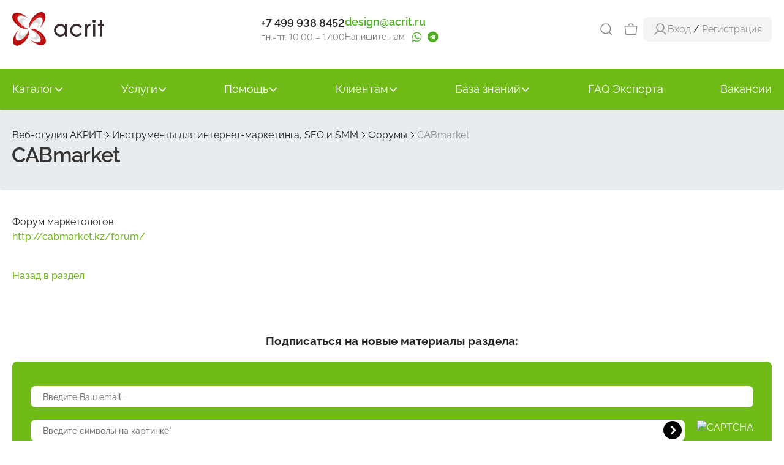

--- FILE ---
content_type: text/html; charset=UTF-8
request_url: https://www.acrit-studio.ru/it_is_important_to_know/forums/cabmarket9e8/
body_size: 11732
content:
<!DOCTYPE html>
<html lang="ru">
<head>
		<meta http-equiv="X-UA-Compatible" content="IE=edge">
	<meta name="viewport" content="width=device-width, initial-scale=1.0">
	<title>CABmarket</title>
	<meta http-equiv="Content-Type" content="text/html; charset=UTF-8">
<meta name="description" content="CABmarket">
<link rel="canonical" href="https://www.acrit-studio.ru/it_is_important_to_know/forums/cabmarket9e8/">
<style type="text/css">.bx-composite-btn {background: url(/bitrix/images/main/composite/sprite-1x.png) no-repeat right 0 #e94524;border-radius: 15px;color: #fff !important;display: inline-block;line-height: 30px;font-family: "Helvetica Neue", Helvetica, Arial, sans-serif !important;font-size: 12px !important;font-weight: bold !important;height: 31px !important;padding: 0 42px 0 17px !important;vertical-align: middle !important;text-decoration: none !important;}@media screen   and (min-device-width: 1200px)   and (max-device-width: 1600px)   and (-webkit-min-device-pixel-ratio: 2)  and (min-resolution: 192dpi) {.bx-composite-btn {background-image: url(/bitrix/images/main/composite/sprite-2x.png);background-size: 42px 124px;}}.bx-composite-btn-fixed {position: absolute;top: -45px;right: 15px;z-index: 10;}.bx-btn-white {background-position: right 0;color: #fff !important;}.bx-btn-black {background-position: right -31px;color: #000 !important;}.bx-btn-red {background-position: right -62px;color: #555 !important;}.bx-btn-grey {background-position: right -93px;color: #657b89 !important;}.bx-btn-border {border: 1px solid #d4d4d4;height: 29px !important;line-height: 29px !important;}.bx-composite-loading {display: block;width: 40px;height: 40px;background: url(/bitrix/images/main/composite/loading.gif);}</style>
<script data-skip-moving="true">(function(w, d) {var v = w.frameCacheVars = {"CACHE_MODE":"HTMLCACHE","banner":{"url":"https:\/\/www.1c-bitrix.ru\/composite\/","text":"Быстро с 1С-Битрикс","bgcolor":"#E94524","style":"white"},"storageBlocks":[],"dynamicBlocks":{"iIjGFB":"43e40d49fd9d","es4Hjc":"d41d8cd98f00","PuFART":"43e40d49fd9d"},"AUTO_UPDATE":true,"AUTO_UPDATE_TTL":0,"version":2};var inv = false;if (v.AUTO_UPDATE === false){if (v.AUTO_UPDATE_TTL && v.AUTO_UPDATE_TTL > 0){var lm = Date.parse(d.lastModified);if (!isNaN(lm)){var td = new Date().getTime();if ((lm + v.AUTO_UPDATE_TTL * 1000) >= td){w.frameRequestStart = false;w.preventAutoUpdate = true;return;}inv = true;}}else{w.frameRequestStart = false;w.preventAutoUpdate = true;return;}}var r = w.XMLHttpRequest ? new XMLHttpRequest() : (w.ActiveXObject ? new w.ActiveXObject("Microsoft.XMLHTTP") : null);if (!r) { return; }w.frameRequestStart = true;var m = v.CACHE_MODE; var l = w.location; var x = new Date().getTime();var q = "?bxrand=" + x + (l.search.length > 0 ? "&" + l.search.substring(1) : "");var u = l.protocol + "//" + l.host + l.pathname + q;r.open("GET", u, true);r.setRequestHeader("BX-ACTION-TYPE", "get_dynamic");r.setRequestHeader("X-Bitrix-Composite", "get_dynamic");r.setRequestHeader("BX-CACHE-MODE", m);r.setRequestHeader("BX-CACHE-BLOCKS", v.dynamicBlocks ? JSON.stringify(v.dynamicBlocks) : "");if (inv){r.setRequestHeader("BX-INVALIDATE-CACHE", "Y");}try { r.setRequestHeader("BX-REF", d.referrer || "");} catch(e) {}if (m === "APPCACHE"){r.setRequestHeader("BX-APPCACHE-PARAMS", JSON.stringify(v.PARAMS));r.setRequestHeader("BX-APPCACHE-URL", v.PAGE_URL ? v.PAGE_URL : "");}r.onreadystatechange = function() {if (r.readyState != 4) { return; }var a = r.getResponseHeader("BX-RAND");var b = w.BX && w.BX.frameCache ? w.BX.frameCache : false;if (a != x || !((r.status >= 200 && r.status < 300) || r.status === 304 || r.status === 1223 || r.status === 0)){var f = {error:true, reason:a!=x?"bad_rand":"bad_status", url:u, xhr:r, status:r.status};if (w.BX && w.BX.ready && b){BX.ready(function() {setTimeout(function(){BX.onCustomEvent("onFrameDataRequestFail", [f]);}, 0);});}w.frameRequestFail = f;return;}if (b){b.onFrameDataReceived(r.responseText);if (!w.frameUpdateInvoked){b.update(false);}w.frameUpdateInvoked = true;}else{w.frameDataString = r.responseText;}};r.send();var p = w.performance;if (p && p.addEventListener && p.getEntries && p.setResourceTimingBufferSize){var e = 'resourcetimingbufferfull';var h = function() {if (w.BX && w.BX.frameCache && w.BX.frameCache.frameDataInserted){p.removeEventListener(e, h);}else {p.setResourceTimingBufferSize(p.getEntries().length + 50);}};p.addEventListener(e, h);}})(window, document);</script>


<link href="/bitrix/js/intranet/intranet-common.css?174564570466709" type="text/css" rel="stylesheet">
<link href="/bitrix/js/ui/fontawesome4/css/font-awesome.css?1745645712136083" type="text/css" rel="stylesheet">
<link href="/bitrix/js/ui/fontawesome4/css/v4-shims.css?174564571241574" type="text/css" rel="stylesheet">
<link href="/bitrix/js/ui/bootstrap4/css/bootstrap.css?1745645711182028" type="text/css" rel="stylesheet">
<link href="/bitrix/js/ui/ears/dist/ears.bundle.css?17456457134065" type="text/css" rel="stylesheet">
<link href="/bitrix/js/ui/design-tokens/dist/ui.design-tokens.css?174564571126358" type="text/css" rel="stylesheet">
<link href="/bitrix/js/ui/fonts/opensans/ui.font.opensans.css?17456457132555" type="text/css" rel="stylesheet">
<link href="/bitrix/js/main/popup/dist/main.popup.bundle.css?175042844731694" type="text/css" rel="stylesheet">
<link href="/bitrix/js/ui/hint/ui.hint.css?17653929392206" type="text/css" rel="stylesheet">
<link href="/bitrix/templates/acrit-studio-2023/components/bitrix/catalog/articles_20/bitrix/catalog.element/.default/style.css?1745645742153" type="text/css" rel="stylesheet">
<link href="/bitrix/components/bitrix/catalog.bigdata.products/templates/vertical/style.css?174564573331784" type="text/css" rel="stylesheet">
<link href="/bitrix/components/bitrix/catalog.bigdata.products/templates/vertical/themes/blue/style.css?17456457334902" type="text/css" rel="stylesheet">
<link href="/bitrix/templates/acrit-studio-2023/components/acrit/subscribe.simple/article_detail/style.css?17456457431475" type="text/css" rel="stylesheet">
<link href="/bitrix/templates/acrit-studio-2023/js/owl.carousel2/assets/owl.carousel.css?15241945304744" type="text/css" rel="stylesheet" data-template-style="true">
<link href="/bitrix/templates/acrit-studio-2023/js/bxslider/jquery.bxslider.css?17456457423934" type="text/css" rel="stylesheet" data-template-style="true">
<link href="/bitrix/templates/acrit-studio-2023/js/fancybox/jquery.fancybox.css?17456457424895" type="text/css" rel="stylesheet" data-template-style="true">
<link href="/bitrix/templates/acrit-studio-2023/styles.css?17656477559890" type="text/css" rel="stylesheet" data-template-style="true">
<link href="/bitrix/templates/acrit-studio-2023/template_styles.css?176677775636439" type="text/css" rel="stylesheet" data-template-style="true">
<script>if(!window.BX)window.BX={};if(!window.BX.message)window.BX.message=function(mess){if(typeof mess==='object'){for(let i in mess) {BX.message[i]=mess[i];} return true;}};</script>
<script>(window.BX||top.BX).message({"JS_CORE_LOADING":"Загрузка...","JS_CORE_NO_DATA":"- Нет данных -","JS_CORE_WINDOW_CLOSE":"Закрыть","JS_CORE_WINDOW_EXPAND":"Развернуть","JS_CORE_WINDOW_NARROW":"Свернуть в окно","JS_CORE_WINDOW_SAVE":"Сохранить","JS_CORE_WINDOW_CANCEL":"Отменить","JS_CORE_WINDOW_CONTINUE":"Продолжить","JS_CORE_H":"ч","JS_CORE_M":"м","JS_CORE_S":"с","JSADM_AI_HIDE_EXTRA":"Скрыть лишние","JSADM_AI_ALL_NOTIF":"Показать все","JSADM_AUTH_REQ":"Требуется авторизация!","JS_CORE_WINDOW_AUTH":"Войти","JS_CORE_IMAGE_FULL":"Полный размер"});</script>

<script src="/bitrix/js/main/core/core.js?1768563942537531"></script>

<script>BX.Runtime.registerExtension({"name":"main.core","namespace":"BX","loaded":true});</script>
<script>BX.setJSList(["\/bitrix\/js\/main\/core\/core_ajax.js","\/bitrix\/js\/main\/core\/core_promise.js","\/bitrix\/js\/main\/polyfill\/promise\/js\/promise.js","\/bitrix\/js\/main\/loadext\/loadext.js","\/bitrix\/js\/main\/loadext\/extension.js","\/bitrix\/js\/main\/polyfill\/promise\/js\/promise.js","\/bitrix\/js\/main\/polyfill\/find\/js\/find.js","\/bitrix\/js\/main\/polyfill\/includes\/js\/includes.js","\/bitrix\/js\/main\/polyfill\/matches\/js\/matches.js","\/bitrix\/js\/ui\/polyfill\/closest\/js\/closest.js","\/bitrix\/js\/main\/polyfill\/fill\/main.polyfill.fill.js","\/bitrix\/js\/main\/polyfill\/find\/js\/find.js","\/bitrix\/js\/main\/polyfill\/matches\/js\/matches.js","\/bitrix\/js\/main\/polyfill\/core\/dist\/polyfill.bundle.js","\/bitrix\/js\/main\/core\/core.js","\/bitrix\/js\/main\/polyfill\/intersectionobserver\/js\/intersectionobserver.js","\/bitrix\/js\/main\/lazyload\/dist\/lazyload.bundle.js","\/bitrix\/js\/main\/polyfill\/core\/dist\/polyfill.bundle.js","\/bitrix\/js\/main\/parambag\/dist\/parambag.bundle.js"]);
</script>
<script>BX.Runtime.registerExtension({"name":"ui.dexie","namespace":"BX.DexieExport","loaded":true});</script>
<script>BX.Runtime.registerExtension({"name":"fc","namespace":"window","loaded":true});</script>
<script>BX.Runtime.registerExtension({"name":"pull.protobuf","namespace":"BX","loaded":true});</script>
<script>BX.Runtime.registerExtension({"name":"rest.client","namespace":"window","loaded":true});</script>
<script>(window.BX||top.BX).message({"pull_server_enabled":"Y","pull_config_timestamp":1764221807,"shared_worker_allowed":"Y","pull_guest_mode":"N","pull_guest_user_id":0,"pull_worker_mtime":1745645713});(window.BX||top.BX).message({"PULL_OLD_REVISION":"Для продолжения корректной работы с сайтом необходимо перезагрузить страницу."});</script>
<script>BX.Runtime.registerExtension({"name":"pull.client","namespace":"BX","loaded":true});</script>
<script>BX.Runtime.registerExtension({"name":"pull","namespace":"window","loaded":true});</script>
<script>BX.Runtime.registerExtension({"name":"jquery3","namespace":"window","loaded":true});</script>
<script>BX.Runtime.registerExtension({"name":"ui.fontawesome4","namespace":"window","loaded":true});</script>
<script>BX.Runtime.registerExtension({"name":"ui.bootstrap4","namespace":"window","loaded":true});</script>
<script>BX.Runtime.registerExtension({"name":"ui.ears","namespace":"BX.UI","loaded":true});</script>
<script>BX.Runtime.registerExtension({"name":"intranet.design-tokens.bitrix24","namespace":"window","loaded":true});</script>
<script>BX.Runtime.registerExtension({"name":"ui.design-tokens","namespace":"window","loaded":true});</script>
<script>BX.Runtime.registerExtension({"name":"ui.fonts.opensans","namespace":"window","loaded":true});</script>
<script>BX.Runtime.registerExtension({"name":"main.popup","namespace":"BX.Main","loaded":true});</script>
<script>BX.Runtime.registerExtension({"name":"popup","namespace":"window","loaded":true});</script>
<script>BX.Runtime.registerExtension({"name":"ui.hint","namespace":"window","loaded":true});</script>
<script>(window.BX||top.BX).message({"LANGUAGE_ID":"ru","FORMAT_DATE":"DD.MM.YYYY","FORMAT_DATETIME":"DD.MM.YYYY HH:MI:SS","COOKIE_PREFIX":"BITRIX_SM","SERVER_TZ_OFFSET":"10800","UTF_MODE":"Y","SITE_ID":"a1","SITE_DIR":"\/"});</script>


<script src="/bitrix/js/ui/dexie/dist/dexie.bundle.js?1750422745218847"></script>
<script src="/bitrix/js/main/core/core_frame_cache.js?176856394216019"></script>
<script src="/bitrix/js/pull/protobuf/protobuf.js?1745645713274055"></script>
<script src="/bitrix/js/pull/protobuf/model.js?174564571370928"></script>
<script src="/bitrix/js/rest/client/rest.client.js?174564570417414"></script>
<script src="/bitrix/js/pull/client/pull.client.js?174642515083861"></script>
<script src="https://yastatic.net/s3/passport-sdk/autofill/v1/sdk-suggest-with-polyfills-latest.js"></script>
<script src="/bitrix/js/main/jquery/jquery-3.6.0.min.js?174564570989501"></script>
<script src="/bitrix/js/ui/bootstrap4/js/bootstrap.js?1745645711123765"></script>
<script src="/bitrix/js/ui/ears/dist/ears.bundle.js?174564571316947"></script>
<script src="/bitrix/js/main/popup/dist/main.popup.bundle.js?1768563942120171"></script>
<script src="/bitrix/js/ui/hint/ui.hint.js?17685639509996"></script>
<script src="/bitrix/js/yandex.metrika/script.js?17456457026667"></script>
<script src="/bitrix/js/acrit.bonus/bonus_integration.js?175966759220122"></script>
<script>
					if (Intl && Intl.DateTimeFormat)
					{
						const timezone = Intl.DateTimeFormat().resolvedOptions().timeZone;
						document.cookie = "BITRIX_SM_TZ=" + timezone + "; path=/; expires=Fri, 01 Jan 2027 00:00:00 +0300";
						
					}
				</script>
<script>
					(function () {
						"use strict";

						var counter = function ()
						{
							var cookie = (function (name) {
								var parts = ("; " + document.cookie).split("; " + name + "=");
								if (parts.length == 2) {
									try {return JSON.parse(decodeURIComponent(parts.pop().split(";").shift()));}
									catch (e) {}
								}
							})("BITRIX_CONVERSION_CONTEXT_a1");

							if (cookie && cookie.EXPIRE >= BX.message("SERVER_TIME"))
								return;

							var request = new XMLHttpRequest();
							request.open("POST", "/bitrix/tools/conversion/ajax_counter.php", true);
							request.setRequestHeader("Content-type", "application/x-www-form-urlencoded");
							request.send(
								"SITE_ID="+encodeURIComponent("a1")+
								"&sessid="+encodeURIComponent(BX.bitrix_sessid())+
								"&HTTP_REFERER="+encodeURIComponent(document.referrer)
							);
						};

						if (window.frameRequestStart === true)
							BX.addCustomEvent("onFrameDataReceived", counter);
						else
							BX.ready(counter);
					})();
				</script>
            <script type="text/javascript">
                window.dataLayerName = 'dataLayer';
                var dataLayerName = window.dataLayerName;
            </script>
            <!-- Yandex.Metrika counter -->
            <script type="text/javascript">
                (function (m, e, t, r, i, k, a) {
                    m[i] = m[i] || function () {
                        (m[i].a = m[i].a || []).push(arguments)
                    };
                    m[i].l = 1 * new Date();
                    k = e.createElement(t), a = e.getElementsByTagName(t)[0], k.async = 1, k.src = r, a.parentNode.insertBefore(k, a)
                })
                (window, document, "script", "https://mc.yandex.ru/metrika/tag.js", "ym");

                ym("19549489", "init", {
                    clickmap: true,
                    trackLinks: true,
                    accurateTrackBounce: true,
                    webvisor: true,
                    ecommerce: dataLayerName,
                    params: {
                        __ym: {
                            "ymCmsPlugin": {
                                "cms": "1c-bitrix",
                                "cmsVersion": "25.1150",
                                "pluginVersion": "1.0.10",
                                'ymCmsRip': 2503963152                            }
                        }
                    }
                });

                document.addEventListener("DOMContentLoaded", function() {
                                    });

            </script>
            <!-- /Yandex.Metrika counter -->
                    <script type="text/javascript">
            window.counters = ["19549489"];
        </script>
        
<script>window.addEventListener("load", function(event) {let tokenPageOrigin = "https://www.acrit-studio.ru";let oauthQueryParams = {client_id: "a6c58bb5b6324efb8bb33179666f49e8", response_type: "token",redirect_uri: "https://www.acrit-studio.ru/yandexid/oauth.php"};function authorizationUser(o){console.log(o);let t="/bitrix/tools/yandexpay.yandexid/auth.php";fetch(t=t+"?action=ajax_authorization_user&access_token="+o,{method:"GET",headers:{"Content-Type":"application/json"}}).then(o=>o.json()).then(o=>{console.log(o),!1==o.error&&(window.location.href="/it_is_important_to_know/forums/cabmarket9e8/")}).catch(o=>console.log("error",o))}let suggestParams = {"view":"button","parentId":"ya-fast-login","buttonView":"main","buttonTheme":"dark","buttonSize":"XXL","buttonBorderRadius":"4"};function yandexIdInit(){window.YaAuthSuggest.init(oauthQueryParams,tokenPageOrigin,suggestParams).then(function(n){return n.handler()}).then(function(n){authorizationUser(n.access_token)}).catch(function(n){console.log("Что-то пошло не так: ",n)});};if(!!document.getElementById("ya-fast-login")){yandexIdInit();} else {function handleBlockAppearance(o,d){for(let c of o)"childList"===c.type&&c.addedNodes.forEach(o=>{"ya-fast-login"===o.id&&yandexIdInit()})};const observer=new MutationObserver(handleBlockAppearance);observer.observe(document.body,{childList:!0,subtree:!0});}})</script>
<style>#header.air-header{overflow:hidden;}</style>
<script>window[window.dataLayerName] = window[window.dataLayerName] || [];</script>

                <script type="text/javascript">
                    BX.ready(function(){
                        let AcritBonusIntegrationVar = new AcritBonusIntegration({"SITE_ID":"a1","DETAIL":{"ON":true,"PATH":"\/bitrix\/tools\/acrit.bonus\/ajax.php","MAIN_BLOCK":"bx_eshop_wrap","OUT_BLOCK":"product-item-detail-price-current mb-1","COMP_TEMPLATE":"","LANG_BONUS":"Бонус:"},"CART":{"ON":false},"SOA":{"ON":true,"MAIN_BLOCK":"bx-soa-order","OUT_BLOCK":"bx-soa-cart-total-line","LANG_BONUSPAY":"Оплачено бонусами:","LANG_BONUS":"Бонус:","BONUSPAY_MAIN_BLOCK":"bx-soa-paysystem","BONUSPAY_OUT_BLOCK":"bx-soa-section-content","INTEGRATION_ORDER_PATH_TO_HELP":"","INTEGRATION_ORDER_TEXT_IN_YOU_ACCOUNT":"На вашем счету #SUMMA#","INTEGRATION_ORDER_TXT_YOU_MUST_PAY":"Вы можете оплатить #MAXPAY#","INTEGRATION_ORDER_TXT_HOW_MUCH_BONUS":"Введите сумму","ITR_BONUS_TXT_BONUSPAY_CANCEL":"","ITR_BONUS_TEXT_TO_HELP":"","ITR_BONUS_TXT_BONUSPAY_OK":"","ITR_BONUS_NONE_PAYBONUS":"данные товары не попадают под условия бонусной программы","PAY_BONUS_APPLY_DISPLAY":"","PAY_BONUS_APPLY_BUTTON_OK":"Применить","PAY_BONUS_APPLY_BUTTON_CANCEL":""},"CARTBONUSPAY":{"ON":false},"CHECK_SMS":{"ON":"","SMSTEXT":""},"PERSONAL":{"ON":false,"BLOCK_ID":"bx_eshop_wrap","BLOCK_CLASS":"bx-content col-md-9 col-sm-8","BALANCE_TEXT":"Бонусов на счету:","BALANCE_DIR":"\/personal","ORDERS_DIR":"\/personal\/orders","ORDERS_TEXT":"Бонус:"}});
                    });
                </script>
            



<script src="/bitrix/templates/acrit-studio-2023/js/lazyload/intersection-observer.js?174564574222445"></script>
<script src="/bitrix/templates/acrit-studio-2023/js/lazyload/lazyload.min.js?17456457425752"></script>
<script src="/bitrix/templates/acrit-studio-2023/js/owl.carousel2/owl.carousel.js?152419453089992"></script>
<script src="/bitrix/templates/acrit-studio-2023/js/bxslider/jquery.bxslider.js?174564574265221"></script>
<script src="/bitrix/templates/acrit-studio-2023/js/fancybox/jquery.fancybox.js?174564574248778"></script>
<script src="/bitrix/templates/acrit-studio-2023/js/index.js?17456457427179"></script>
<script src="/bitrix/components/bitrix/catalog.bigdata.products/templates/vertical/script.js?175448728736352"></script>

	<meta property="og:type" content="website" />
	<meta property="og:locale" content="ru_RU" />
	<meta property="og:site_name" content="www.acrit-studio.ru" />
	<meta property="og:title" content="CABmarket" />
	<meta property="og:description" content="CABmarket" />
	<meta property="og:url" content="https://www.acrit-studio.ru/it_is_important_to_know/forums/cabmarket9e8/" />
	<meta property="og:image" content="https://www.acrit-studio.ru/upload/medialibrary/485/logo_studio.png" />
	<link rel="icon" type="image/png" href="/bitrix/templates/acrit-studio-2023/images/top-bar/favicon.png">
	


<script>(function () { var widget = document.createElement('script'); widget.defer = true; widget.dataset.pfId = 'e9877cab-0410-482b-a159-08bc1fdce0c8'; widget.src = 'https://widget.yourgood.app/script/widget.js?id=e9877cab-0410-482b-a159-08bc1fdce0c8&now='+Date.now(); document.head.appendChild(widget); })()</script>

<!-- Victory Pixel -->
<script type="text/javascript">
    (function (d, w) {
        var n = d.getElementsByTagName("script")[0],
            s = d.createElement("script");
            s.type = "text/javascript";
            s.async = true;
            s.src = "https://victorycorp.ru/index.php?ref="+d.referrer+"&page=" + encodeURIComponent(w.location.href);
            n.parentNode.insertBefore(s, n);
   })(document, window);
</script>
<!-- /Victory Pixel --></head>
<body>





<script>
(function(w,d,u){
var s=d.createElement('script');s.async=true;s.src=u+'?'+(Date.now()/60000|0);
var h=d.getElementsByTagName('script')[0];h.parentNode.insertBefore(s,h);
})(window,document,'https://b24.acrit-studio.ru/upload/crm/tag/call.tracker.js');
</script>

<script>
function ymRGoal(goal) {
	try {
		ym('19549489', 'reachGoal', goal);
	} catch (e) {
		console.log(e);
	}
	}
(function (){
		function sendEmailCopiedGoal() {
		ymRGoal('email_copied');
	}
	function setupEmailCopyTracking() {
		let emailElements = document.querySelectorAll('.track-email, .mailme');
		//console.log(emailElements);
		emailElements.forEach(function(element) {
			element.addEventListener('click', function(event) {
				if (event.target.tagName === 'A' && event.target.href.startsWith('mailto:')) {
					sendEmailCopiedGoal();
				}
			});
			element.addEventListener('copy', function(event) {
				sendEmailCopiedGoal();
			});
			element.addEventListener('contextmenu', function(event) {
				setTimeout(function() {
					if (window.getSelection().toString().includes(event.target.textContent)) {
						sendEmailCopiedGoal();
					}
				}, 100);
			});
		});
	}
	document.addEventListener('DOMContentLoaded', function () {
		window.setTimeout(() => {
			setupEmailCopyTracking();
		}, 800);
	});


		var cursorInWindow = true;
	var userIsActive = true;
	var activeTime = 0;
	var activityTimeout;
	var checkInterval;
	var isActive = false;
	var timeOnSiteThreshold = 60000; // 60 секунд
	var inactivityThreshold = 10000; // 10 секунд бездействия

	function isGoalSent(goalType) {
		return localStorage.getItem(`user_${goalType}_60_sec_sent`) === 'true';
	}

	function setGoalAsSent(goalType) {
		localStorage.setItem(`user_${goalType}_60_sec_sent`, 'true');
	}

	function sendUserEngagementGoal() {
		if ((cursorInWindow || userIsActive) && !isGoalSent('engaged')) {
			ym('19549489', 'reachGoal', 'user_engaged_60_sec');
			setGoalAsSent('engaged');
		}
	}

	function trackActivity() {
		if (!isActive) {
			isActive = true;
			checkInterval = setInterval(function() {
				if (isActive) {
					activeTime += 1000; // Прибавляем 1 секунду к активному времени
					if (activeTime >= timeOnSiteThreshold && !isGoalSent('active')) {
						ym('19549489', 'reachGoal', 'user_active_60_sec');
						setGoalAsSent('active');
						clearInterval(checkInterval);
					}
				}
			}, 1000);
		}
		resetActivityTimer();
	}

	function resetActivityTimer() {
		clearTimeout(activityTimeout);
		activityTimeout = setTimeout(function() {
			isActive = false;
			clearInterval(checkInterval);
		}, inactivityThreshold);
	}

	function checkCursorInWindow(event) {
		cursorInWindow = event.relatedTarget == null;
	}

	function handleVisibilityChange() {
		userIsActive = !document.hidden;
	}

	// Подписка на события
	window.addEventListener('mouseout', checkCursorInWindow);
	window.addEventListener('mouseover', function() { cursorInWindow = true; });
	document.addEventListener('visibilitychange', handleVisibilityChange);
	['mousemove', 'scroll', 'click', 'keydown'].forEach(evt => {
		document.addEventListener(evt, trackActivity);
	});

	// Отправка цели через 60 секунд после загрузки страницы
	setTimeout(sendUserEngagementGoal, timeOnSiteThreshold);
})();
</script>
<div class="top-bar-wrapper">
	<div class="container">
		<div class="top-bar">
			<div class="logo-wrapper">
				<div class="logo">
					<a href="/">						<img src="/bitrix/templates/acrit-studio-2023/images/top-bar/logo.svg" alt="Студия АКРИТ" loading="lazy">
					</a>				</div>
			</div>
			<div class="phone">
								<a href="tel:+74999388452" target="_blank">+7 499 938 8452</a>
<span>пн.-пт. 10:00 – 17:00</span>			</div>
			<div class="email">
								<span class="mailme">design AT acrit DOT ru</span>
				<span>
					Напишите нам					<span class="contact_icons">
						<a href="https://api.whatsapp.com/send?phone=79270525930"><i class="fa fa-whatsapp"></i></a>
						<a href="https://t.me/AcritSupport"><i class="fa fa-telegram"></i></a>
					</span>
				</span>
			</div>

			<div class="top-bar__actions">
				<div class="top-bar-search-wrapper">
					<form id="search-form" role="form" method="get" action="/search/" rel="search">
						<div style="flex-grow: 1;">
							<input name="q" value="" type="text" placeholder="Введите запрос" required>
						</div>
						<div>
							<button class="green-button">Искать</button>
						</div>
					</form>
				</div>
				<div class="search">
					<div class="icon-wrapper">
						<button id="show-search">
							<img src="/bitrix/templates/acrit-studio-2023/images/top-bar/search-icon.svg" loading="lazy" alt="search">
						</button>
					</div>
				</div>
				<div id="bxdynamic_iIjGFB_start" style="display:none"></div>Загрузка...<div id="bxdynamic_iIjGFB_end" style="display:none"></div>				<div class="menu-burger-wrapper">
					<div class="menu-icon"></div>
				</div>
			</div>
		</div>
	</div>
</div>
<div class="menu-nav-wrapper">
	<div class="container">
			<div class="menu-nav-list">
					<div class="menu-nav-item">
				<div class="link">
											<a href="/shop/">Каталог</a>
																<img class="arrow-icon" src="/bitrix/templates/acrit-studio-2023/images/menu-nav/arrow-down.svg" alt="arrow">
										</div>
															<div class="underline"></div>
										<div class="sub-menu">
						<div class="sub-menu-list">
														<div class="sub-menu-item">
																	<a href="/shop/list/cms/">Лицензии Bitrix</a>
															</div>
														<div class="sub-menu-item">
																	<a href="/market/">Модули для 1С-Битрикс</a>
															</div>
														<div class="sub-menu-item">
																	<a href="/services/prodlenie-resheniy/">Продления модулей</a>
															</div>
														<div class="sub-menu-item">
																	<a href="/shop/">Модули от АКРИТ</a>
															</div>
													</div>
					</div>
								</div>
						<div class="menu-nav-item">
				<div class="link">
											<a href="/services/">Услуги</a>
																<img class="arrow-icon" src="/bitrix/templates/acrit-studio-2023/images/menu-nav/arrow-down.svg" alt="arrow">
										</div>
															<div class="underline"></div>
										<div class="sub-menu">
						<div class="sub-menu-list">
														<div class="sub-menu-item">
																	<a href="/services/implementation-development-technical-support/">Услуги разработки</a>
															</div>
														<div class="sub-menu-item">
																	<a href="/services/settings-trading-platforms/">Настройки интеграций с маркетплайсами</a>
															</div>
														<div class="sub-menu-item">
																	<a href="/services/examination-performance/">Экспертиза производительности</a>
															</div>
														<div class="sub-menu-item">
																	<a href="/services/transition-new-version/">Переход на старшие редакции</a>
															</div>
														<div class="sub-menu-item">
																	<a href="/services/prodlenie-resheniy/">Продление решений</a>
															</div>
													</div>
					</div>
								</div>
						<div class="menu-nav-item">
				<div class="link">
											<a href="/faq/">Помощь</a>
																<img class="arrow-icon" src="/bitrix/templates/acrit-studio-2023/images/menu-nav/arrow-down.svg" alt="arrow">
										</div>
															<div class="underline"></div>
										<div class="sub-menu">
						<div class="sub-menu-list">
														<div class="sub-menu-item">
																	<a href="/support/?show_wizard=Y">Заявка в техподдержку</a>
															</div>
														<div class="sub-menu-item">
																	<a href="/technical-support/">Статьи техподдержки</a>
															</div>
														<div class="sub-menu-item">
																	<a href="/technical-support/faq-export/">Частые вопросы по модулям</a>
															</div>
														<div class="sub-menu-item">
																	<a href="/faq/">Частые вопросы по Битриксу</a>
															</div>
														<div class="sub-menu-item">
																	<a href="/master-class/">Мастер-классы</a>
															</div>
														<div class="sub-menu-item">
																	<a href="/idea/">Предложить идею</a>
															</div>
													</div>
					</div>
								</div>
						<div class="menu-nav-item">
				<div class="link">
											<a href="/about/">Клиентам</a>
																<img class="arrow-icon" src="/bitrix/templates/acrit-studio-2023/images/menu-nav/arrow-down.svg" alt="arrow">
										</div>
															<div class="underline"></div>
										<div class="sub-menu">
						<div class="sub-menu-list">
														<div class="sub-menu-item">
																	<a href="/personal/">Личный кабинет</a>
															</div>
														<div class="sub-menu-item">
																	<a href="/about/contact_information.php">Контакты и реквизиты</a>
															</div>
														<div class="sub-menu-item">
																	<a href="/dostizheniya/">Сертификаты</a>
															</div>
														<div class="sub-menu-item">
																	<a href="/about/licenses/">Документы</a>
															</div>
														<div class="sub-menu-item">
																	<a href="/komercheskoe_predlozhenie.php">Коммерческое предложение</a>
															</div>
														<div class="sub-menu-item">
																	<a href="/about/usloviya-raboty.php">Режим работы</a>
															</div>
														<div class="sub-menu-item">
																	<a href="/about/howto/">Как купить</a>
															</div>
													</div>
					</div>
								</div>
						<div class="menu-nav-item">
				<div class="link">
											<a href="/pantry-programmer/">База знаний</a>
																<img class="arrow-icon" src="/bitrix/templates/acrit-studio-2023/images/menu-nav/arrow-down.svg" alt="arrow">
										</div>
															<div class="underline"></div>
										<div class="sub-menu">
						<div class="sub-menu-list">
														<div class="sub-menu-item">
																	<a href="/1sbitrix/">1С-Битрикс</a>
															</div>
														<div class="sub-menu-item">
																	<a href="/crm/">Битрикс24</a>
															</div>
														<div class="sub-menu-item">
																	<a href="/pantry-programmer/">Кладовка программиста</a>
															</div>
														<div class="sub-menu-item">
																	<a href="/it_is_important_to_know/" class="selected">Маркетинг</a>
															</div>
														<div class="sub-menu-item">
																	<a href="/technical-support/">Советы техподдержки</a>
															</div>
														<div class="sub-menu-item">
																	<a href="/development/">Разработка</a>
															</div>
														<div class="sub-menu-item">
																	<a href="/design/">Дизайн</a>
															</div>
														<div class="sub-menu-item">
																	<a href="/site_project/">Проект сайта</a>
															</div>
														<div class="sub-menu-item">
																	<a href="/analysis/">Анализ сайта</a>
															</div>
														<div class="sub-menu-item">
																	<a href="/marketing-strategy/">Маркетинговая стратегия</a>
															</div>
														<div class="sub-menu-item">
																	<a href="/filling/">Наполнение контентом</a>
															</div>
														<div class="sub-menu-item">
																	<a href="https://www.youtube.com/playlist?list=PLnH5qqS_5Wnzw10GhPty9XgZSluYlFa4y">Видео по настройке модулей (youtube)</a>
															</div>
														<div class="sub-menu-item">
																	<a href="/web_hosting/">Хостинг</a>
															</div>
													</div>
					</div>
								</div>
						<div class="menu-nav-item">
				<div class="link">
											<a href="/technical-support/faq-export/">FAQ Экспорта</a>
														</div>
							</div>
						<div class="menu-nav-item">
				<div class="link">
											<a href="/about/vacancy/">Вакансии</a>
														</div>
							</div>
				</div>
	</div>
</div>



	<main>
			<div class="breadcrumb">
			<div class="container">
				<div class="breadcrumb__list_wrap"><div class="breadcrumb__list" itemscope itemtype="http://schema.org/BreadcrumbList"><div class="breadcrumb__item" itemprop="itemListElement" itemscope itemtype="http://schema.org/ListItem"><a itemscope itemtype="http://schema.org/Thing" itemprop="item" itemid="/" href="/"   title="Веб-студия АКРИТ"><span itemprop="name">Веб-студия АКРИТ</span></a><meta itemprop="position" content="1">
					<svg class="svg-icon">
						<use xlink:href="/bitrix/templates/acrit-studio-2023/images/articles/sprite.svg#icon-arrow-right"></use>
					</svg>
				</div><div class="breadcrumb__item" itemprop="itemListElement" itemscope itemtype="http://schema.org/ListItem"><a itemscope itemtype="http://schema.org/Thing" itemprop="item" itemid="/it_is_important_to_know/" href="/it_is_important_to_know/"   title="Инструменты для интернет-маркетинга, SEO и SMM"><span itemprop="name">Инструменты для интернет-маркетинга, SEO и SMM</span></a><meta itemprop="position" content="2">
					<svg class="svg-icon">
						<use xlink:href="/bitrix/templates/acrit-studio-2023/images/articles/sprite.svg#icon-arrow-right"></use>
					</svg>
				</div><div class="breadcrumb__item" itemprop="itemListElement" itemscope itemtype="http://schema.org/ListItem"><a itemscope itemtype="http://schema.org/Thing" itemprop="item" itemid="/it_is_important_to_know/forums/" href="/it_is_important_to_know/forums/"   title="Форумы"><span itemprop="name">Форумы</span></a><meta itemprop="position" content="3">
					<svg class="svg-icon">
						<use xlink:href="/bitrix/templates/acrit-studio-2023/images/articles/sprite.svg#icon-arrow-right"></use>
					</svg>
				</div><div class="breadcrumb__item last" itemprop="itemListElement" itemscope itemtype="http://schema.org/ListItem"><span itemprop="name" data-role="ui-ears-active">CABmarket</span><meta itemprop="position" content="4">
					<svg class="svg-icon">
						<use xlink:href="/bitrix/templates/acrit-studio-2023/images/articles/sprite.svg#icon-arrow-right"></use>
					</svg>
				</div></div></div>				<h1>CABmarket</h1>
			</div>
		</div>
	
			<section  class="text-page">
			<div class="container">
	<!-- PAGE START -->
<div class="catalog-element">
<div class="row">

		<div class="col-md-8">
	
<div class="clearfix"></div>


								
			<br />Форум маркетологов<br />
	
	
			<!--noindex--><p><a href="http://cabmarket.kz/forum/" target="_blank" rel="nofollow">http://cabmarket.kz/forum/</a></p><!--/noindex-->
	
	




		
					<br /><b><a href="/it_is_important_to_know/forums/">Назад в раздел</a></b>
		
			  </div>
		  <div class="col-md-4"><div id="bxdynamic_es4Hjc_start" style="display:none"></div><div id="bxdynamic_es4Hjc_end" style="display:none"></div><br></div>
	</div>
	
	<div style="clear:both;"></div>
</div>

	
<div class="head_xf">Подписаться на новые материалы раздела:</div>

<div class="subsr_xf">






	<div id="bxdynamic_PuFART_start" style="display:none"></div>Загрузка...<div id="bxdynamic_PuFART_end" style="display:none"></div>


 <br>
<p>
	 
<div class="social-sharing-panel">
	 </div>
</p><!-- PAGE END -->

			</div>
				</section>
	
		</main>

<footer class="footer">
	<div class="container">
		<div class="footer-columns-wrapper">
			<div class="footer-contacts-column">
				<div class="social-icons">
					<div class="footer-title">
						Веб&nbsp;студия «АКРИТ»					</div>
					<!--noindex-->
					<div class="social-icons__list">
												<div class="social-icons__item">
							<a target="_blank" href="https://t.me/AcritSupport" class="telegram">
								<img loading="lazy" src="/bitrix/templates/acrit-studio-2023/images/footer/icon-telegram.svg" alt="telegram" class="lazy">
							</a>
						</div>
						<div class="social-icons__item">
							<a target="_blank" href="viber://add?number=79270525930" class="viber">
								<img loading="lazy" src="/bitrix/templates/acrit-studio-2023/images/footer/icon-viber.svg" alt="viber" class="lazy">
							</a>
						</div>
						<div class="social-icons__item">
							<a target="_blank" href="https://api.whatsapp.com/send?phone=79270525930" class="whatsapp">
								<img loading="lazy" src="/bitrix/templates/acrit-studio-2023/images/footer/icon-whatsapp.svg" alt="whatsapp" class="lazy">
							</a>
						</div>
						<div class="social-icons__item">
							<a target="_blank" href="https://www.youtube.com/@acrit-studio">
								<img loading="lazy" src="/bitrix/templates/acrit-studio-2023/images/footer/icon-youtube.svg" alt="youtube" class="lazy">
							</a>
						</div>
						<div class="social-icons__item">
							<a target="_blank" href="https://vk.com/acrit_studio">
								<img loading="lazy" src="/bitrix/templates/acrit-studio-2023/images/footer/icon-vk.svg" alt="vkontacte" class="lazy">
							</a>
						</div>
						<div class="social-icons__item">
							<a target="_blank" href="https://ok.ru/group/53150487150838">
								<img loading="lazy" src="/bitrix/templates/acrit-studio-2023/images/footer/icon-ok.svg" alt="odnoklassniki" class="lazy">
							</a>
						</div>
					</div>
					<!--/noindex-->
				</div>
				<div class="phone">
					<a href="tel:+74999388452" target="_blank">+7 499 938 8452</a>
<span>пн.-пт. 10:00 – 17:00</span>				</div>
				<div class="email">
					<span class="mailme">design AT acrit DOT ru</span>
					<span>Напишите нам</span>
				</div>
			</div>
			<div class="footer-column">
			<div class="footer-title">Услуги</div>
		<div class="footer-links-list">
			<div class="footer-link">
							<a href="https://www.acrit-studio.ru/services/implementation-development-technical-support/">Услуги разработки</a>
					</div>
				<div class="footer-link">
							<a href="https://www.acrit-studio.ru/services/settings-trading-platforms/">Настройки интеграций с маркетплайсами</a>
					</div>
				<div class="footer-link">
							<a href="https://www.acrit-studio.ru/services/bazovye/">Базовые пакеты услуг</a>
					</div>
				<div class="footer-link">
							<a href="https://www.acrit-studio.ru/services/pod-klyuch/">Пакеты услуг &quot;Под ключ&quot;</a>
					</div>
				<div class="footer-link">
							<a href="https://www.acrit-studio.ru/services/prodvinutye/">Продвинутые пакеты услуг</a>
					</div>
				<div class="footer-link">
							<a href="https://www.acrit-studio.ru/services/ekspertnye/">Экспертные пакеты услуг</a>
					</div>
				<div class="footer-link">
							<a href="https://www.acrit-studio.ru/services/examination-performance/">Экспертиза производительности</a>
					</div>
				<div class="footer-link">
							<a href="https://www.acrit-studio.ru/services/transition-new-version/">Переход на старшие редакции</a>
					</div>
				<div class="footer-link">
							<a href="https://www.acrit-studio.ru/services/prodlenie-resheniy/">Продление решений</a>
					</div>
			</div>
</div>

			<div class="footer-column">
			<div class="footer-title">Лицензии Bitrix</div>
		<div class="footer-links-list">
			<div class="footer-link">
							<a href="https://www.acrit-studio.ru/shop/list/license-bsm/">1С-Битрикс: Управление сайтом</a>
					</div>
				<div class="footer-link">
							<a href="https://www.acrit-studio.ru/shop/list/license-b24/">Битрикс24</a>
					</div>
				<div class="footer-link">
							<a href="https://www.acrit-studio.ru/shop/list/license-cp/">Корпоративный портал</a>
					</div>
				<div class="footer-link">
							<a href="https://www.acrit-studio.ru/shop/list/license-market/">Подписки на маркет</a>
					</div>
			</div>
</div>


			<div class="footer-column">
			<div class="footer-title">Лицензии Bitrix Marketplace</div>
		<div class="footer-links-list">
			<div class="footer-link">
							<a href="https://www.acrit-studio.ru/market/14/">Готовые интернет-магазины</a>
					</div>
				<div class="footer-link">
							<a href="https://www.acrit-studio.ru/market/7/">Готовые сайты</a>
					</div>
				<div class="footer-link">
							<a href="https://www.acrit-studio.ru/market/3/">Для интернет-магазина</a>
					</div>
				<div class="footer-link">
							<a href="https://www.acrit-studio.ru/market/4/">Инструменты</a>
					</div>
				<div class="footer-link">
							<a href="https://www.acrit-studio.ru/market/44/">Интеграция</a>
					</div>
				<div class="footer-link">
							<a href="https://www.acrit-studio.ru/market/89/">Маркетинг, реклама</a>
					</div>
				<div class="footer-link">
							<a href="https://www.acrit-studio.ru/market/22/">Мобильные приложения</a>
					</div>
				<div class="footer-link">
							<a href="https://www.acrit-studio.ru/market/113/">Поддержка клиентов</a>
					</div>
				<div class="footer-link">
							<a href="https://www.acrit-studio.ru/market/88/">Решения для Битрикс24</a>
					</div>
			</div>
</div>

		</div>

		<div class="subscription-wrapper">
	<div class="subscription">
		<div class="subscription-title">
			Рассылка
		</div>
		<div class="inputs-wrapper">
			<div style="flex-grow: 1;">
				<input type="text" name="email" value="" placeholder="Введите ваш email">
			</div>
			<div>
				<button class="green-button" type="submit">Подписаться</button>
			</div>
		</div>
	</div>
</div>
		<div class="foot">
			<div class="foot__item">
				<a href="/">© 2026. ООО АКРИТ</a>			</div>
			<div class="foot__item">
				<a href="https://www.acrit-studio.ru/about/contact_information.php">Контакты и реквизиты</a>
			</div>
			<div class="foot__item">
				<a href="https://www.acrit-studio.ru/search/map.php">Карта сайта</a>
			</div>
			<div class="foot__item">
				<a href="https://www.acrit-studio.ru/privacy-policy-acrit-studio-ru.php">Политика конфиденциальности</a>
			</div>
			<div class="foot__item">
				<iframe loading="lazy" src="https://yandex.ru/sprav/widget/rating-badge/185573409451?type=rating" width="150" height="50" title="Я.Рейтинг"></iframe>
			</div>
		</div>
	</div>
</footer>


	<!--noindex-->
	<div class="menu-mobile-overlay"></div>
	<div class="scrollup-wrapper">
		<div class="scrollup"><img alt="to-top" loading="lazy" src="[data-uri]" data-src="/bitrix/templates/acrit-studio-2023/images/footer/to-top.png" class="img-responsive lazy"><span> Наверх</span></div>
	</div>
	<!--/noindex-->

</body>
</html><!--c3e53a012c99881f70b278f8ddc3bc94-->

--- FILE ---
content_type: text/css
request_url: https://www.acrit-studio.ru/bitrix/templates/acrit-studio-2023/components/bitrix/catalog/articles_20/bitrix/catalog.element/.default/style.css?1745645742153
body_size: 22
content:
.catalog-price {
	 color:red;
}

.catalog-element h2,
.catalog-element h3,
.catalog-element h4,
.catalog-element h5,
.catalog-element h6{
	color: #000;
}

--- FILE ---
content_type: image/svg+xml
request_url: https://www.acrit-studio.ru/bitrix/templates/acrit-studio-2023/images/top-bar/cart-icon.svg
body_size: 951
content:
<svg width="24" height="24" viewBox="0 0 24 24" fill="none" xmlns="http://www.w3.org/2000/svg">
<path d="M19.5787 20.25H4.42122C4.23665 20.25 4.05856 20.1819 3.92103 20.0588C3.7835 19.9358 3.69619 19.7663 3.67581 19.5828L2.34248 7.58282C2.33083 7.47799 2.34143 7.37188 2.37357 7.27142C2.40572 7.17095 2.4587 7.0784 2.52904 6.99981C2.59939 6.92121 2.68553 6.85834 2.78182 6.81529C2.87812 6.77225 2.98241 6.75 3.08789 6.75H20.912C21.0175 6.75 21.1218 6.77225 21.2181 6.81529C21.3144 6.85834 21.4005 6.92121 21.4708 6.99981C21.5412 7.0784 21.5942 7.17095 21.6263 7.27142C21.6585 7.37188 21.6691 7.47799 21.6574 7.58282L20.3241 19.5828C20.3037 19.7663 20.2164 19.9358 20.0789 20.0588C19.9413 20.1819 19.7632 20.25 19.5787 20.25Z" stroke="#8B8B8B" stroke-width="1.5" stroke-linecap="round" stroke-linejoin="round"/>
<path d="M8.25 6.75C8.25 5.75544 8.64509 4.80161 9.34835 4.09835C10.0516 3.39509 11.0054 3 12 3C12.9946 3 13.9484 3.39509 14.6517 4.09835C15.3549 4.80161 15.75 5.75544 15.75 6.75" stroke="#8B8B8B" stroke-width="1.5" stroke-linecap="round" stroke-linejoin="round"/>
</svg>


--- FILE ---
content_type: image/svg+xml
request_url: https://www.acrit-studio.ru/bitrix/templates/acrit-studio-2023/images/menu-nav/arrow-down.svg
body_size: 80
content:
<svg width="16" height="16" viewBox="0 0 16 16" fill="none" xmlns="http://www.w3.org/2000/svg">
<path d="M13 6L8 11L3 6" stroke="white" stroke-width="1.5" stroke-linecap="round" stroke-linejoin="round"/>
</svg>


--- FILE ---
content_type: image/svg+xml
request_url: https://www.acrit-studio.ru/bitrix/templates/acrit-studio-2023/images/footer/icon-youtube.svg
body_size: 923
content:
<svg width="40" height="40" viewBox="0 0 40 40" fill="none" xmlns="http://www.w3.org/2000/svg">
<path d="M17.6079 16.1684L23.8474 20L17.6079 23.8342V16.1684Z" fill="#FE0000"/>
<path d="M20 0C16.0444 0 12.1776 1.17298 8.8886 3.37061C5.59962 5.56824 3.03617 8.69181 1.52242 12.3463C0.00866564 16.0009 -0.387401 20.0222 0.384303 23.9018C1.15601 27.7814 3.06082 31.3451 5.85787 34.1421C8.65492 36.9392 12.2186 38.844 16.0982 39.6157C19.9778 40.3874 23.9992 39.9913 27.6537 38.4776C31.3082 36.9638 34.4318 34.4004 36.6294 31.1114C38.827 27.8224 40 23.9556 40 20C40 14.6957 37.8929 9.60859 34.1421 5.85786C30.3914 2.10714 25.3043 0 20 0ZM29.5316 24.8132C29.1316 26.0421 27.8079 26.7895 26.5895 26.9605C22.2088 27.4263 17.7912 27.4263 13.4105 26.9605C12.1921 26.7895 10.8684 26.0421 10.4684 24.8132C9.84477 21.6356 9.84477 18.3671 10.4684 15.1895C10.8684 13.9474 12.1921 13.2132 13.4211 13.0421C17.8017 12.5763 22.2194 12.5763 26.6 13.0421C27.8184 13.2132 29.1421 13.9579 29.5421 15.1895C30.1623 18.3677 30.1587 21.6363 29.5316 24.8132Z" fill="#FE0000"/>
</svg>


--- FILE ---
content_type: image/svg+xml
request_url: https://www.acrit-studio.ru/bitrix/templates/acrit-studio-2023/images/footer/icon-vk.svg
body_size: 709
content:
<svg width="40" height="40" viewBox="0 0 40 40" fill="none" xmlns="http://www.w3.org/2000/svg">
<g clip-path="url(#clip0_232_1751)">
<path d="M0.00017181 19.9998C0.000203001 8.95417 8.95453 -3.37962e-05 20.0001 -2.44947e-05C31.0458 -1.51932e-05 40.0002 8.95433 40.0002 20C40.0002 31.0457 31.0459 40 20.0002 40C8.95448 40 0.000140619 31.0455 0.00017181 19.9998Z" fill="#0077FF"/>
<path d="M21.0718 29C12.8719 29 8.19488 23.3694 8 14H12.1074C12.2423 20.8769 15.2704 23.7898 17.6689 24.3904V14H21.5366V19.9309C23.9051 19.6757 26.3933 16.973 27.2328 14H31.1004C30.4558 17.6637 27.7575 20.3664 25.8387 21.4775C27.7575 22.3784 30.8307 24.7357 32 29H27.7425C26.8281 26.1471 24.5497 23.9399 21.5366 23.6396V29H21.0718Z" fill="white"/>
</g>
<defs>
<clipPath id="clip0_232_1751">
<rect width="40" height="40" fill="white"/>
</clipPath>
</defs>
</svg>


--- FILE ---
content_type: application/x-javascript; charset=UTF-8
request_url: https://www.acrit-studio.ru/it_is_important_to_know/forums/cabmarket9e8/?bxrand=1768817234164
body_size: 4474
content:
{"js":["\/bitrix\/js\/ui\/dexie\/dist\/dexie.bundle.js","\/bitrix\/js\/main\/core\/core_frame_cache.js","\/bitrix\/js\/pull\/protobuf\/protobuf.js","\/bitrix\/js\/pull\/protobuf\/model.js","\/bitrix\/js\/rest\/client\/rest.client.js","\/bitrix\/js\/pull\/client\/pull.client.js","\/bitrix\/js\/main\/jquery\/jquery-3.6.0.min.js","\/bitrix\/js\/ui\/bootstrap4\/js\/bootstrap.js","\/bitrix\/js\/ui\/ears\/dist\/ears.bundle.js","\/bitrix\/js\/main\/popup\/dist\/main.popup.bundle.js","\/bitrix\/js\/ui\/hint\/ui.hint.js","\/bitrix\/components\/bitrix\/catalog.bigdata.products\/templates\/vertical\/script.js"],"lang":{"LANGUAGE_ID":"ru","FORMAT_DATE":"DD.MM.YYYY","FORMAT_DATETIME":"DD.MM.YYYY HH:MI:SS","COOKIE_PREFIX":"BITRIX_SM","SERVER_TZ_OFFSET":"10800","UTF_MODE":"Y","SITE_ID":"a1","SITE_DIR":"\/","USER_ID":"","SERVER_TIME":1768817234,"USER_TZ_OFFSET":0,"USER_TZ_AUTO":"Y","bitrix_sessid":"287c22f92d43019ab02c289d0175b868"},"css":["\/bitrix\/js\/intranet\/intranet-common.css","\/bitrix\/js\/ui\/fontawesome4\/css\/font-awesome.css","\/bitrix\/js\/ui\/fontawesome4\/css\/v4-shims.css","\/bitrix\/js\/ui\/bootstrap4\/css\/bootstrap.css","\/bitrix\/js\/ui\/ears\/dist\/ears.bundle.css","\/bitrix\/js\/ui\/design-tokens\/dist\/ui.design-tokens.css","\/bitrix\/js\/ui\/fonts\/opensans\/ui.font.opensans.css","\/bitrix\/js\/main\/popup\/dist\/main.popup.bundle.css","\/bitrix\/js\/ui\/hint\/ui.hint.css","\/bitrix\/templates\/acrit-studio-2023\/components\/bitrix\/breadcrumb\/.default\/style.css","\/bitrix\/templates\/acrit-studio-2023\/components\/bitrix\/catalog\/articles_20\/bitrix\/catalog.element\/.default\/style.css","\/bitrix\/components\/bitrix\/catalog.bigdata.products\/templates\/vertical\/style.css","\/bitrix\/components\/bitrix\/catalog.bigdata.products\/templates\/vertical\/themes\/blue\/style.css","\/bitrix\/templates\/acrit-studio-2023\/components\/acrit\/subscribe.simple\/article_detail\/style.css"],"htmlCacheChanged":true,"isManifestUpdated":false,"dynamicBlocks":[{"ID":"bxdynamic_iIjGFB","CONTENT":"\t<div class=\"cart\" id=\"top_cart\">\n\t\t<div class=\"icon-wrapper\">\n\t\t\t<!--noindex--><a href=\"\/personal\/cart\/\" rel=\"nofollow\" data-hint-html data-hint-no-icon data-hint=\"\">\n\t\t\t\t<img src=\"\/bitrix\/templates\/acrit-studio-2023\/images\/top-bar\/cart-icon.svg\" alt=\"cart\" title=\"Корзина (0)\">\n\t\t\t<\/a><!--\/noindex-->\n\t\t<\/div>\n\t<\/div>\n\t<script>\n\t\tBX.ready(function() {\n\t\t\tBX.UI.Hint.init(BX(\u0027top_cart\u0027));\n\t\t});\n\t<\/script>\n\t<div class=\"authentication-block\">\n\t<!--noindex-->\n\t<div class=\"icon-wrapper\">\n\t\t<a href=\"\/personal\/\" rel=\"nofollow\" title=\"Мой профиль\">\n\t\t\t<img src=\"\/bitrix\/templates\/acrit-studio-2023\/images\/top-bar\/user-icon.svg\" alt=\"user\">\n\t\t<\/a>\n\t<\/div>\n\t<div class=\"authentication-links\">\n\t\t\t\t\t<a href=\"\/auth\/\">Вход<\/a>\n\t\t\t\/\n\t\t\t<a href=\"\/auth\/?backurl=\/it_is_important_to_know\/forums\/cabmarket9e8\/\">Регистрация<\/a>\n\t\t\t<\/div>\n\t<!--noindex-->\n<\/div>\n","HASH":"061de4dab9f4","PROPS":{"ID":"iIjGFB","CONTAINER_ID":null,"USE_BROWSER_STORAGE":false,"AUTO_UPDATE":true,"USE_ANIMATION":true,"CSS":[],"JS":[],"BUNDLE_JS":[],"BUNDLE_CSS":[],"STRINGS":[]}},{"ID":"bxdynamic_es4Hjc","CONTENT":"\n\t<span id=\"bigdata_recommended_products_Zz2YMH\"><\/span>\n\n\t<script>\n\t\tBX.ready(function(){\n\t\t\tbx_rcm_get_from_cloud(\n\t\t\t\t\u0027bigdata_recommended_products_Zz2YMH\u0027,\n\t\t\t\t{\u0027uid\u0027:\u0027\u0027,\u0027aid\u0027:\u002762b9f4e6effbc0cb71f76fa408261a94\u0027,\u0027count\u0027:\u002730\u0027,\u0027op\u0027:\u0027sim_domain_items\u0027,\u0027type\u0027:\u0027order\u0027,\u0027domain\u0027:\u0027www.acrit-studio.ru\u0027,\u0027ib\u0027:\u002760\u0027},\n\t\t\t\t{\n\t\t\t\t\t\u0027parameters\u0027:\[base64]\/QvtC00L\/[base64].ad3d3428c5f3b4506696cd808c2b6bbd21c937cd16a02f6e129fd3d9df198c1a\u0027,\n\t\t\t\t\t\u0027template\u0027: \u0027vertical.5387809b48fd19bac0e1727ccf7ebf1732c055b61ac16fb9bdd0e31e7fad99e3\u0027,\n\t\t\t\t\t\u0027site_id\u0027: \u0027a1\u0027,\n\t\t\t\t\t\u0027rcm\u0027: \u0027yes\u0027\n\t\t\t\t}\n\t\t\t);\n\t\t});\n\t<\/script>\n\t","HASH":"852820c4d269","PROPS":{"ID":"es4Hjc","CONTAINER_ID":null,"USE_BROWSER_STORAGE":false,"AUTO_UPDATE":true,"USE_ANIMATION":false,"CSS":[],"JS":[],"BUNDLE_JS":[],"BUNDLE_CSS":[],"STRINGS":[]}},{"ID":"bxdynamic_PuFART","CONTENT":"\n\t\n\t<form method=\"POST\" action=\"\/it_is_important_to_know\/forums\/cabmarket9e8\/\" id=\"form_subscribe\">\n\t\t<table class=\"data-table\">\n\t\t\t<tbody>\n\t\t\t<tr style=\"display:none;\">\n\t\t\t\t<td colspan=\"2\">\n\t\t\t\t\t\t\t\t\t\t\t<div  style=\"display:none;\" >\n\t\t\t\t\t\t\t<input name=\"RUB_ID[]\" value=\"5\" id=\"RUB_5\"\n\t\t\t\t\t\t\t\t   type=\"checkbox\" checked><label for=\"RUB_5\">Акции<\/label><br>\n\t\t\t\t\t\t<\/div>\n\t\t\t\t\t\t\t\t\t\t\t<div  style=\"display:none;\" >\n\t\t\t\t\t\t\t<input name=\"RUB_ID[]\" value=\"9\" id=\"RUB_9\"\n\t\t\t\t\t\t\t\t   type=\"checkbox\" checked><label for=\"RUB_9\">Анализ<\/label><br>\n\t\t\t\t\t\t<\/div>\n\t\t\t\t\t\t\t\t\t\t\t<div >\n\t\t\t\t\t\t\t<input name=\"RUB_ID[]\" value=\"8\" id=\"RUB_8\"\n\t\t\t\t\t\t\t\t   type=\"checkbox\" checked><label for=\"RUB_8\">Важно знать<\/label><br>\n\t\t\t\t\t\t<\/div>\n\t\t\t\t\t\t\t\t\t\t\t<div  style=\"display:none;\" >\n\t\t\t\t\t\t\t<input name=\"RUB_ID[]\" value=\"10\" id=\"RUB_10\"\n\t\t\t\t\t\t\t\t   type=\"checkbox\" checked><label for=\"RUB_10\">Дизайн<\/label><br>\n\t\t\t\t\t\t<\/div>\n\t\t\t\t\t\t\t\t\t\t\t<div  style=\"display:none;\" >\n\t\t\t\t\t\t\t<input name=\"RUB_ID[]\" value=\"11\" id=\"RUB_11\"\n\t\t\t\t\t\t\t\t   type=\"checkbox\" checked><label for=\"RUB_11\">Идея<\/label><br>\n\t\t\t\t\t\t<\/div>\n\t\t\t\t\t\t\t\t\t\t\t<div  style=\"display:none;\" >\n\t\t\t\t\t\t\t<input name=\"RUB_ID[]\" value=\"6\" id=\"RUB_6\"\n\t\t\t\t\t\t\t\t   type=\"checkbox\" checked><label for=\"RUB_6\">Кладовка программиста<\/label><br>\n\t\t\t\t\t\t<\/div>\n\t\t\t\t\t\t\t\t\t\t\t<div  style=\"display:none;\" >\n\t\t\t\t\t\t\t<input name=\"RUB_ID[]\" value=\"7\" id=\"RUB_7\"\n\t\t\t\t\t\t\t\t   type=\"checkbox\" checked><label for=\"RUB_7\">Маркетинговая стратегия<\/label><br>\n\t\t\t\t\t\t<\/div>\n\t\t\t\t\t\t\t\t\t\t\t<div  style=\"display:none;\" >\n\t\t\t\t\t\t\t<input name=\"RUB_ID[]\" value=\"12\" id=\"RUB_12\"\n\t\t\t\t\t\t\t\t   type=\"checkbox\" checked><label for=\"RUB_12\">Наполнение<\/label><br>\n\t\t\t\t\t\t<\/div>\n\t\t\t\t\t\t\t\t\t\t\t<div  style=\"display:none;\" >\n\t\t\t\t\t\t\t<input name=\"RUB_ID[]\" value=\"3\" id=\"RUB_3\"\n\t\t\t\t\t\t\t\t   type=\"checkbox\" checked><label for=\"RUB_3\">Новости компании<\/label><br>\n\t\t\t\t\t\t<\/div>\n\t\t\t\t\t\t\t\t\t\t\t<div  style=\"display:none;\" >\n\t\t\t\t\t\t\t<input name=\"RUB_ID[]\" value=\"4\" id=\"RUB_4\"\n\t\t\t\t\t\t\t\t   type=\"checkbox\" checked><label for=\"RUB_4\">Постоянным клиентам<\/label><br>\n\t\t\t\t\t\t<\/div>\n\t\t\t\t\t\t\t\t\t\t\t<div  style=\"display:none;\" >\n\t\t\t\t\t\t\t<input name=\"RUB_ID[]\" value=\"13\" id=\"RUB_13\"\n\t\t\t\t\t\t\t\t   type=\"checkbox\" checked><label for=\"RUB_13\">Проект сайта<\/label><br>\n\t\t\t\t\t\t<\/div>\n\t\t\t\t\t\t\t\t\t\t\t<div  style=\"display:none;\" >\n\t\t\t\t\t\t\t<input name=\"RUB_ID[]\" value=\"14\" id=\"RUB_14\"\n\t\t\t\t\t\t\t\t   type=\"checkbox\" checked><label for=\"RUB_14\">Разработка<\/label><br>\n\t\t\t\t\t\t<\/div>\n\t\t\t\t\t\t\t\t\t<\/td>\n\t\t\t<\/tr>\n\n\t\t\t<tr valign=\"top\">\n\t\t\t\t<td colspan=\"2\">\n\t\t\t\t\t<div class=\"txtr\"><input type=\"text\" name=\"USER_EMAIL\" value=\"\" placeholder=\"Введите Ваш email...\"  \/><\/div>\n\t\t\t\t<\/td>\n\t\t\t<\/tr>\n\t\t\t<tr style=\"vertical-align:middle;\">\n\t\t\t\t<td>\n\t\t\t\t\t<div class=\"txtr\"><input type=\"text\" name=\"captcha_word\" maxlength=\"50\" value=\"\" autocomplete=\"off\" placeholder=\"Введите символы на картинке*\"  \/>\n\t\t\t\t\t<span class=\"btn_send\" title=\"Подписаться\"><\/span>\n\t\t\t\t\t<\/div>\n\t\t\t\t\t<input type=\"hidden\" name=\"captcha_sid\" value=\"0akrc006u339tew19z834ezh9b0nmpay\" \/>\n\t\t\t\t<\/td>\n\t\t\t\t<td>\n\t\t\t\t\t<img src=\"\/bitrix\/tools\/captcha.php?captcha_sid=0akrc006u339tew19z834ezh9b0nmpay\" alt=\"CAPTCHA\" style=\"margin-left:20px;max-height:35px;width:auto;\" \/>\n\t\t\t\t<\/td>\n\t\t\t<\/tr>\n\t\t\t<tr>\n\t\t\t\t<td colspan=\"2\">\n\t\t\t\t\t<label class=\"form_agree white\">\n\t\t\t\t\t\t<input type=\"checkbox\" name=\"form_agree\" value=\"Y\" checked=\"checked\" \/>\n\t\t\t\t\t\t<span>Я согласен (согласна) на обработку персональных данных в соответствии с условиями, указанными по <a href=\"\/privacy-policy-acrit-studio-ru.php\" target=\"_blank\">ссылке<\/a><\/span>\n\t\t\t\t\t<\/label>\n\t\t\t\t<\/td>\n\t\t\t<\/tr>\n\t\t\t<\/tbody>\n\t\t\t<tfoot>\n\t\t\t<tr style=\"display:none;\">\n\t\t\t\t<td colspan=\"2\">\n\t\t\t\t\t<input type=\"hidden\" name=\"sessid\" id=\"sessid_1\" value=\"287c22f92d43019ab02c289d0175b868\" \/>\t\t\t\t\t<input type=\"submit\" name=\"Update\" value=\"Подписаться\" class=\"btn btn-primary\" \/>\n\t\t\t\t<\/td>\n\t\t\t<\/tr>\n\t\t\t<\/tfoot>\n\t\t<\/table>\n\t<\/form>\n\t<script>\n\t$(\u0027#form_subscribe .btn_send\u0027).click(function(){\n\t\tif($(this).parents(\u0027form\u0027).find(\u0027.form_agree input[type=checkbox]\u0027).is(\u0027:checked\u0027)) {\n\t\t\t$(this).parents(\u0027form:first\u0027).find(\u0027input[type=submit]\u0027).click();\n\t\t} else {\n\t\t\talert(window.FormAgreeAlert);\n\t\t}\n\t});\n\t<\/script>\n\n\n<\/div>\n","HASH":"4db09d5730d5","PROPS":{"ID":"PuFART","CONTAINER_ID":null,"USE_BROWSER_STORAGE":false,"AUTO_UPDATE":true,"USE_ANIMATION":false,"CSS":[],"JS":[],"BUNDLE_JS":[],"BUNDLE_CSS":[],"STRINGS":[]}}],"spread":[]}

--- FILE ---
content_type: image/svg+xml
request_url: https://www.acrit-studio.ru/bitrix/templates/acrit-studio-2023/images/footer/icon-telegram.svg
body_size: 488
content:
<svg width="40" height="40" viewBox="0 0 40 40" fill="none" xmlns="http://www.w3.org/2000/svg">
<path d="M20 40C31.0483 40 40 31.0483 40 20C40 8.95167 31.0483 0 20 0C8.95167 0 0 8.95167 0 20C0 31.0483 8.95167 40 20 40ZM9.15167 19.5667L28.435 12.1317C29.33 11.8083 30.1117 12.35 29.8217 13.7033L29.8233 13.7017L26.54 29.17C26.2967 30.2667 25.645 30.5333 24.7333 30.0167L19.7333 26.3317L17.3217 28.655C17.055 28.9217 16.83 29.1467 16.3133 29.1467L16.6683 24.0583L25.935 15.6867C26.3383 15.3317 25.845 15.1317 25.3133 15.485L13.8617 22.695L8.925 21.155C7.85333 20.815 7.83 20.0833 9.15167 19.5667Z" fill="#2DA5E1"/>
</svg>


--- FILE ---
content_type: image/svg+xml
request_url: https://www.acrit-studio.ru/bitrix/templates/acrit-studio-2023/images/top-bar/logo.svg
body_size: 5086
content:
<svg width="373" height="137" fill="none" xmlns="http://www.w3.org/2000/svg"><g clip-path="url(#a)"><path fill="#fff" d="M0 0h373v137H0z"/><path d="M332.318 42.874a6.515 6.515 0 1 0 0-13.03 6.515 6.515 0 0 0 0 13.03zM213.589 73.716c0-4.861-1.752-9.028-5.257-12.5-3.505-3.505-7.688-5.258-12.548-5.258-4.828 0-8.994 1.753-12.499 5.258-3.504 3.472-5.257 7.639-5.257 12.5s1.753 9.044 5.257 12.55c3.505 3.472 7.671 5.208 12.499 5.208 4.827 0 9.01-1.736 12.548-5.208 3.505-3.506 5.257-7.689 5.257-12.55zm0 25.397v-7.639c-5.026 5.556-11.242 8.334-18.648 8.334-7.043 0-13.044-2.563-18.004-7.689-4.927-5.225-7.39-11.36-7.39-18.403 0-7.077 2.463-13.228 7.39-18.452 4.96-5.192 10.961-7.788 18.004-7.788 7.406 0 13.622 2.827 18.648 8.482v-7.64h8.432v50.795h-8.432zm69.286-11.012c-2.446 3.671-5.62 6.548-9.521 8.631-3.935 2.05-8.068 3.076-12.4 3.076-7.274 0-13.457-2.53-18.549-7.59-5.125-5.126-7.687-11.293-7.687-18.502s2.562-13.376 7.687-18.502c5.158-5.159 11.341-7.738 18.549-7.738 4.365 0 8.498 1.058 12.4 3.175 3.901 2.149 7.075 5.042 9.521 8.68l-7.091 4.663c-3.538-5.357-8.481-8.036-14.83-8.036-4.827 0-8.993 1.753-12.498 5.258-3.505 3.472-5.258 7.639-5.258 12.5s1.753 9.044 5.258 12.55c3.505 3.472 7.671 5.208 12.498 5.208 6.349 0 11.292-2.678 14.83-8.036l7.091 4.663zm34.718-32.143c-3.603 0-6.779 1.323-9.523 3.968-2.677 2.646-4.015 5.837-4.015 9.574v29.613h-8.434V48.32h8.434v5.853c3.702-4.464 8.216-6.696 13.538-6.696v8.482zm10.615 43.155V48.32h8.431v50.794h-8.431zm35.958-42.312v42.312h-8.482V56.801h-8.43V48.32h8.43V31.404h8.482V48.32h8.481V56.8h-8.481z" fill="#382C2C"/><path d="M69.069 65.61c-3.413-10.777 1.079-27.458 12.409-42.33C96.306 3.82 117.234-5.171 128.221 3.199c10.987 8.37 7.872 30.936-6.956 50.398a77.036 77.036 0 0 1-7.587 8.572 69.058 69.058 0 0 0 1.943-2.423c12.974-17.028 15.699-36.77 6.086-44.095-9.613-7.323-27.922.544-40.896 17.572-8.403 11.029-12.505 23.194-11.742 32.389zM70.933 68.398c10.777-3.413 27.459 1.079 42.329 12.409 19.462 14.828 28.454 35.756 20.083 46.743-8.371 10.987-30.936 7.872-50.398-6.956a76.927 76.927 0 0 1-8.572-7.587 68.885 68.885 0 0 0 2.424 1.943c17.027 12.974 36.77 15.699 44.094 6.086 7.323-9.613-.544-27.922-17.572-40.896-11.028-8.403-23.194-12.505-32.388-11.742zM68.423 70.917c3.413 10.778-1.079 27.459-12.409 42.33C41.186 132.708 20.258 141.7 9.271 133.33c-10.987-8.371-7.872-30.937 6.956-50.399a77.01 77.01 0 0 1 7.587-8.571 69.28 69.28 0 0 0-1.943 2.423C8.897 93.81 6.172 113.554 15.785 120.878c9.613 7.323 27.922-.545 40.896-17.573 8.403-11.028 12.505-23.194 11.742-32.388zM65.622 67.754c-10.778 3.413-27.46-1.078-42.33-12.409C3.83 40.517-5.161 19.59 3.209 8.602 11.58-2.384 34.145.73 53.608 15.56a77.034 77.034 0 0 1 8.571 7.586 69.664 69.664 0 0 0-2.423-1.943C42.728 8.228 22.986 5.504 15.661 15.116c-7.323 9.613.545 27.922 17.572 40.896 11.029 8.403 23.195 12.505 32.389 11.742z" fill="#B30C0D"/><path d="M69.078 65.57c-.891-6.925 1.968-16.092 8.216-24.293 9.496-12.463 23.221-17.975 30.656-12.311 7.434 5.665 5.763 20.36-3.733 32.824-2.326 3.053-4.907 5.687-7.586 7.844 8.28-10.54 10.93-22.127 5.836-26.44-5.34-4.52-17.163.669-26.407 11.59-2.993 3.535-5.345 7.24-6.982 10.786zM70.97 68.409c6.926-.892 16.093 1.967 24.294 8.215 12.463 9.496 17.974 23.221 12.31 30.656-5.664 7.434-20.36 5.763-32.824-3.733-3.052-2.326-5.686-4.907-7.843-7.586 10.539 8.28 22.127 10.93 26.44 5.836 4.52-5.34-.669-17.162-11.59-26.407-3.536-2.993-7.241-5.345-10.786-6.981zM68.415 70.958c.891 6.925-1.968 16.092-8.216 24.293-9.496 12.463-23.221 17.974-30.656 12.311-7.434-5.665-5.763-20.36 3.733-32.825 2.326-3.052 4.908-5.686 7.587-7.843-8.281 10.539-10.93 22.127-5.837 26.44 5.34 4.52 17.163-.669 26.407-11.59 2.994-3.536 5.346-7.241 6.982-10.786zM65.583 67.744c-6.925.891-16.092-1.968-24.293-8.216-12.463-9.496-17.975-23.221-12.311-30.656 5.664-7.434 20.36-5.763 32.824 3.733 3.053 2.326 5.687 4.908 7.844 7.587-10.54-8.281-22.127-10.93-26.44-5.837-4.52 5.34.669 17.163 11.59 26.407 3.535 2.993 7.24 5.346 10.786 6.982z" fill="#DADADA"/><path d="M69.093 65.529c-1.146-9.747 3.296-21.648 11.531-32.456 12.974-17.027 32.407-25.156 42.02-17.832 9.612 7.324 5.949 27.472-7.025 44.5a68.044 68.044 0 0 1-5.046 5.902c13.086-17.183 16.996-36.21 8.734-42.506-8.265-6.296-25.579 2.531-38.673 19.717-5.675 7.448-9.558 15.72-11.54 22.675zM71.011 68.42c9.747-1.146 21.648 3.297 32.455 11.531 17.028 12.974 25.878 32.191 18.554 41.803-7.324 9.613-28.193 6.166-45.221-6.808a68.034 68.034 0 0 1-5.902-5.046c17.182 13.086 36.21 16.996 42.506 8.734 6.295-8.265-2.532-25.579-19.718-38.673-7.447-5.675-15.719-9.558-22.674-11.54zM68.401 70.999c1.147 9.747-3.296 21.648-11.53 32.455-12.974 17.028-32.166 26.659-41.778 19.335-9.613-7.325-6.191-28.974 6.782-46.002a68.183 68.183 0 0 1 5.046-5.902c-13.086 17.182-16.996 36.21-8.733 42.506 8.265 6.296 25.578-2.532 38.673-19.718C62.535 86.226 66.418 77.954 68.4 71zM65.542 67.732c-9.747 1.146-21.648-3.296-32.455-11.531-17.028-12.974-25.938-31.968-18.614-41.58 7.325-9.613 28.253-6.389 45.281 6.585a68.196 68.196 0 0 1 5.902 5.046C48.473 13.166 29.446 9.256 23.15 17.518c-6.296 8.265 2.532 25.579 19.718 38.673 7.447 5.675 15.719 9.558 22.674 11.541z" fill="#C91516"/></g><defs><clipPath id="a"><path fill="#fff" d="M0 0h373v137H0z"/></clipPath></defs></svg>

--- FILE ---
content_type: application/javascript
request_url: https://www.acrit-studio.ru/bitrix/components/bitrix/catalog.bigdata.products/templates/vertical/script.js?175448728736352
body_size: 7737
content:
(function (window) {

	if (!!window.JCCatalogBigdataProducts)
	{
		return;
	}

	var BasketButton = function(params)
	{
		BasketButton.superclass.constructor.apply(this, arguments);
		this.nameNode = BX.create('span', {
			props : { className : 'bx_medium bx_bt_button', id : this.id },
			text: params.text
		});
		this.buttonNode = BX.create('span', {
			attrs: { className: params.ownerClass },
			style: { marginBottom: '0', borderBottom: '0 none transparent' },
			children: [this.nameNode],
			events : this.contextEvents
		});
		if (BX.browser.IsIE())
		{
			this.buttonNode.setAttribute("hideFocus", "hidefocus");
		}
	};
	BX.extend(BasketButton, BX.PopupWindowButton);

	window.JCCatalogBigdataProducts = function (arParams)
	{
		this.productType = 0;
		this.showQuantity = true;
		this.showAbsent = true;
		this.secondPict = false;
		this.showOldPrice = false;
		this.showPercent = false;
		this.showSkuProps = false;
		this.visual = {
			ID: '',
			PICT_ID: '',
			SECOND_PICT_ID: '',
			QUANTITY_ID: '',
			QUANTITY_UP_ID: '',
			QUANTITY_DOWN_ID: '',
			PRICE_ID: '',
			DSC_PERC: '',
			SECOND_DSC_PERC: '',
			DISPLAY_PROP_DIV: '',
			BASKET_PROP_DIV: ''
		};
		this.product = {
			checkQuantity: false,
			maxQuantity: 0,
			stepQuantity: 1,
			isDblQuantity: false,
			canBuy: true,
			canSubscription: true,
			name: '',
			pict: {},
			id: 0,
			addUrl: '',
			buyUrl: ''
		};
		this.basketData = {
			useProps: false,
			emptyProps: false,
			quantity: 'quantity',
			props: 'prop',
			basketUrl: ''
		};

		this.defaultPict = {
			pict: null,
			secondPict: null
		};

		this.checkQuantity = false;
		this.maxQuantity = 0;
		this.stepQuantity = 1;
		this.isDblQuantity = false;
		this.canBuy = true;
		this.canSubscription = true;
		this.precision = 6;
		this.precisionFactor = Math.pow(10,this.precision);

		this.offers = [];
		this.offerNum = 0;
		this.treeProps = [];
		this.obTreeRows = [];
		this.showCount = [];
		this.showStart = [];
		this.selectedValues = {};

		this.obProduct = null;
		this.obQuantity = null;
		this.obQuantityUp = null;
		this.obQuantityDown = null;
		this.obPict = null;
		this.obSecondPict = null;
		this.obPrice = null;
		this.obTree = null;
		this.obBuyBtn = null;
		this.obDscPerc = null;
		this.obSecondDscPerc = null;
		this.obSkuProps = null;
		this.obMeasure = null;

		this.obPopupWin = null;
		this.basketUrl = '';
		this.basketParams = {};

		this.treeRowShowSize = 5;
		this.treeEnableArrow = { display: '', cursor: 'pointer', opacity: 1 };
		this.treeDisableArrow = { display: '', cursor: 'default', opacity:0.2 };

		this.lastElement = false;
		this.containerHeight = 0;

		this.errorCode = 0;

		if ('object' === typeof arParams)
		{
			this.productType = parseInt(arParams.PRODUCT_TYPE, 10);
			this.showQuantity = arParams.SHOW_QUANTITY;
			this.showAbsent = arParams.SHOW_ABSENT;
			this.secondPict = !!arParams.SECOND_PICT;
			this.showOldPrice = !!arParams.SHOW_OLD_PRICE;
			this.showPercent = !!arParams.SHOW_DISCOUNT_PERCENT;
			this.showSkuProps = !!arParams.SHOW_SKU_PROPS;

			this.visual = arParams.VISUAL;
			switch (this.productType)
			{
				case 1://product
				case 2://set
					if (!!arParams.PRODUCT && 'object' === typeof(arParams.PRODUCT))
					{
						if (this.showQuantity)
						{
							this.product.checkQuantity = arParams.PRODUCT.CHECK_QUANTITY;
							this.product.isDblQuantity = arParams.PRODUCT.QUANTITY_FLOAT;
							if (this.product.checkQuantity)
							{
								this.product.maxQuantity = (this.product.isDblQuantity ? parseFloat(arParams.PRODUCT.MAX_QUANTITY) : parseInt(arParams.PRODUCT.MAX_QUANTITY, 10));
							}
							this.product.stepQuantity = (this.product.isDblQuantity ? parseFloat(arParams.PRODUCT.STEP_QUANTITY) : parseInt(arParams.PRODUCT.STEP_QUANTITY, 10));

							this.checkQuantity = this.product.checkQuantity;
							this.isDblQuantity = this.product.isDblQuantity;
							this.maxQuantity = this.product.maxQuantity;
							this.stepQuantity = this.product.stepQuantity;
							if (this.isDblQuantity)
							{
								this.stepQuantity = Math.round(this.stepQuantity*this.precisionFactor)/this.precisionFactor;
							}
						}
						this.product.canBuy = arParams.PRODUCT.CAN_BUY;
						this.product.canSubscription = arParams.PRODUCT.SUBSCRIPTION;

						this.canBuy = this.product.canBuy;
						this.canSubscription = this.product.canSubscription;

						this.product.name = arParams.PRODUCT.NAME;
						this.product.pict = arParams.PRODUCT.PICT;
						this.product.id = arParams.PRODUCT.ID;
						if (!!arParams.PRODUCT.ADD_URL)
						{
							this.product.addUrl = arParams.PRODUCT.ADD_URL;
						}
						if (!!arParams.PRODUCT.BUY_URL)
						{
							this.product.buyUrl = arParams.PRODUCT.BUY_URL;
						}
						if (!!arParams.BASKET && 'object' === typeof(arParams.BASKET))
						{
							this.basketData.useProps = !!arParams.BASKET.ADD_PROPS;
							this.basketData.emptyProps = !!arParams.BASKET.EMPTY_PROPS;
						}
					}
					else
					{
						this.errorCode = -1;
					}
					break;
				case 3://sku
					if (!!arParams.OFFERS && BX.type.isArray(arParams.OFFERS))
					{
						if (!!arParams.PRODUCT && 'object' === typeof(arParams.PRODUCT))
						{
							this.product.name = arParams.PRODUCT.NAME;
							this.product.id = arParams.PRODUCT.ID;
						}
						this.offers = arParams.OFFERS;
						this.offerNum = 0;
						if (!!arParams.OFFER_SELECTED)
						{
							this.offerNum = parseInt(arParams.OFFER_SELECTED, 10);
						}
						if (isNaN(this.offerNum))
						{
							this.offerNum = 0;
						}
						if (!!arParams.TREE_PROPS)
						{
							this.treeProps = arParams.TREE_PROPS;
						}
						if (!!arParams.DEFAULT_PICTURE)
						{
							this.defaultPict.pict = arParams.DEFAULT_PICTURE.PICTURE;
							this.defaultPict.secondPict = arParams.DEFAULT_PICTURE.PICTURE_SECOND;
						}
					}
					else
					{
						this.errorCode = -1;
					}
					break;
				default:
					this.errorCode = -1;
			}
			if (!!arParams.BASKET && 'object' === typeof(arParams.BASKET))
			{
				if (!!arParams.BASKET.QUANTITY)
				{
					this.basketData.quantity = arParams.BASKET.QUANTITY;
				}
				if (!!arParams.BASKET.PROPS)
				{
					this.basketData.props = arParams.BASKET.PROPS;
				}
				if (!!arParams.BASKET.BASKET_URL)
				{
					this.basketData.basketUrl = arParams.BASKET.BASKET_URL;
				}
			}
			this.lastElement = (!!arParams.LAST_ELEMENT && 'Y' === arParams.LAST_ELEMENT);
		}
		if (0 === this.errorCode)
		{
			BX.ready(BX.delegate(this.Init,this));
		}
	};

	window.JCCatalogBigdataProducts.prototype.Init = function()
	{
		var i = 0,
			strPrefix = '',
			TreeItems = null;

		this.obProduct = BX(this.visual.ID);
		if (!this.obProduct)
		{
			this.errorCode = -1;
		}
		this.obPict = BX(this.visual.PICT_ID);
		if (!this.obPict)
		{
			this.errorCode = -2;
		}
		if (this.secondPict && !!this.visual.SECOND_PICT_ID)
		{
			this.obSecondPict = BX(this.visual.SECOND_PICT_ID);
		}
		this.obPrice = BX(this.visual.PRICE_ID);
		if (!this.obPrice)
		{
			this.errorCode = -16;
		}
		if (this.showQuantity && !!this.visual.QUANTITY_ID)
		{
			this.obQuantity = BX(this.visual.QUANTITY_ID);
			if (!!this.visual.QUANTITY_UP_ID)
			{
				this.obQuantityUp = BX(this.visual.QUANTITY_UP_ID);
			}
			if (!!this.visual.QUANTITY_DOWN_ID)
			{
				this.obQuantityDown = BX(this.visual.QUANTITY_DOWN_ID);
			}
		}
		if (3 === this.productType)
		{
			if (!!this.visual.TREE_ID)
			{
				this.obTree = BX(this.visual.TREE_ID);
				if (!this.obTree)
				{
					this.errorCode = -256;
				}
				strPrefix = this.visual.TREE_ITEM_ID;
				for (i = 0; i < this.treeProps.length; i++)
				{
					this.obTreeRows[i] = {
						LEFT: BX(strPrefix+this.treeProps[i].ID+'_left'),
						RIGHT: BX(strPrefix+this.treeProps[i].ID+'_right'),
						LIST: BX(strPrefix+this.treeProps[i].ID+'_list'),
						CONT: BX(strPrefix+this.treeProps[i].ID+'_cont')
					};
					if (!this.obTreeRows[i].LEFT || !this.obTreeRows[i].RIGHT || !this.obTreeRows[i].LIST || !this.obTreeRows[i].CONT)
					{
						this.errorCode = -512;
						break;
					}
				}
			}
			if (!!this.visual.QUANTITY_MEASURE)
			{
				this.obMeasure = BX(this.visual.QUANTITY_MEASURE);
			}
		}
		if (!!this.visual.BUY_ID)
		{
			this.obBuyBtn = BX(this.visual.BUY_ID);
		}

		if (this.showPercent)
		{
			if (!!this.visual.DSC_PERC)
			{
				this.obDscPerc = BX(this.visual.DSC_PERC);
			}
			if (this.secondPict && !!this.visual.SECOND_DSC_PERC)
			{
				this.obSecondDscPerc = BX(this.visual.SECOND_DSC_PERC);
			}
		}

		if (this.showSkuProps)
		{
			if (!!this.visual.DISPLAY_PROP_DIV)
			{
				this.obSkuProps = BX(this.visual.DISPLAY_PROP_DIV);
			}
		}

		if (0 === this.errorCode)
		{
			if (this.showQuantity)
			{
				if (!!this.obQuantityUp)
				{
					BX.bind(this.obQuantityUp, 'click', BX.delegate(this.QuantityUp, this));
				}
				if (!!this.obQuantityDown)
				{
					BX.bind(this.obQuantityDown, 'click', BX.delegate(this.QuantityDown, this));
				}
				if (!!this.obQuantity)
				{
					BX.bind(this.obQuantity, 'change', BX.delegate(this.QuantityChange, this));
				}
			}
			switch (this.productType)
			{
				case 1://product
					break;
				case 3://sku
					TreeItems = BX.findChildren(this.obTree, {tagName: 'li'}, true);
					if (!!TreeItems && 0 < TreeItems.length)
					{
						for (i = 0; i < TreeItems.length; i++)
						{
							BX.bind(TreeItems[i], 'click', BX.delegate(this.SelectOfferProp, this));
						}
					}
					for (i = 0; i < this.obTreeRows.length; i++)
					{
						BX.bind(this.obTreeRows[i].LEFT, 'click', BX.delegate(this.RowLeft, this));
						BX.bind(this.obTreeRows[i].RIGHT, 'click', BX.delegate(this.RowRight, this));
					}
					this.SetCurrent();
					break;
			}
			if (!!this.obBuyBtn)
			{
				BX.bind(this.obBuyBtn, 'click', BX.delegate(this.Basket, this));
			}
			if (this.lastElement)
			{
				this.containerHeight = parseInt(this.obProduct.parentNode.offsetHeight, 10);
				if (isNaN(this.containerHeight))
				{
					this.containerHeight = 0;
				}
				this.setHeight();
				BX.bind(window, 'resize', BX.delegate(this.checkHeight, this));
				BX.bind(this.obProduct.parentNode, 'mouseover', BX.delegate(this.setHeight, this));
				BX.bind(this.obProduct.parentNode, 'mouseout', BX.delegate(this.clearHeight, this));
			}
		}
	};

	window.JCCatalogBigdataProducts.prototype.checkHeight = function()
	{
		this.containerHeight = parseInt(this.obProduct.parentNode.offsetHeight, 10);
		if (isNaN(this.containerHeight))
		{
			this.containerHeight = 0;
		}
	};

	window.JCCatalogBigdataProducts.prototype.setHeight = function()
	{
		if (0 < this.containerHeight)
		{
			BX.adjust(this.obProduct.parentNode, {style: { height: this.containerHeight+'px'}});
		}
	};

	window.JCCatalogBigdataProducts.prototype.clearHeight = function()
	{
		BX.adjust(this.obProduct.parentNode, {style: { height: 'auto'}});
	};

	window.JCCatalogBigdataProducts.prototype.QuantityUp = function()
	{
		var curValue = 0,
			boolSet = true;

		if (0 === this.errorCode && this.showQuantity && this.canBuy)
		{
			curValue = (this.isDblQuantity ? parseFloat(this.obQuantity.value) : parseInt(this.obQuantity.value, 10));
			if (!isNaN(curValue))
			{
				curValue += this.stepQuantity;
				if (this.checkQuantity)
				{
					if (curValue > this.maxQuantity)
					{
						boolSet = false;
					}
				}
				if (boolSet)
				{
					if (this.isDblQuantity)
					{
						curValue = Math.round(curValue*this.precisionFactor)/this.precisionFactor;
					}
					this.obQuantity.value = curValue;
				}
			}
		}
	};

	window.JCCatalogBigdataProducts.prototype.QuantityDown = function()
	{
		var curValue = 0,
			boolSet = true;

		if (0 === this.errorCode && this.showQuantity && this.canBuy)
		{
			curValue = (this.isDblQuantity ? parseFloat(this.obQuantity.value): parseInt(this.obQuantity.value, 10));
			if (!isNaN(curValue))
			{
				curValue -= this.stepQuantity;
				if (curValue < this.stepQuantity)
				{
					boolSet = false;
				}
				if (boolSet)
				{
					if (this.isDblQuantity)
					{
						curValue = Math.round(curValue*this.precisionFactor)/this.precisionFactor;
					}
					this.obQuantity.value = curValue;
				}
			}
		}
	};

	window.JCCatalogBigdataProducts.prototype.QuantityChange = function()
	{
		var curValue = 0,
			boolSet = true;

		if (0 === this.errorCode && this.showQuantity)
		{
			if (this.canBuy)
			{
				curValue = (this.isDblQuantity ? parseFloat(this.obQuantity.value) : parseInt(this.obQuantity.value, 10));
				if (!isNaN(curValue))
				{
					if (this.checkQuantity)
					{
						if (curValue > this.maxQuantity)
						{
							boolSet = false;
							curValue = this.maxQuantity;
						}
						else if (curValue < this.stepQuantity)
						{
							boolSet = false;
							curValue = this.stepQuantity;
						}
					}
					if (!boolSet)
					{
						this.obQuantity.value = curValue;
					}
				}
				else
				{
					this.obQuantity.value = this.stepQuantity;
				}
			}
			else
			{
				this.obQuantity.value = this.stepQuantity;
			}
		}
	};

	window.JCCatalogBigdataProducts.prototype.QuantitySet = function(index)
	{
		if (0 === this.errorCode)
		{
			this.canBuy = this.offers[index].CAN_BUY;
			if (this.canBuy)
			{
				BX.addClass(this.obBuyBtn, 'bx_bt_button');
				BX.removeClass(this.obBuyBtn, 'bx_bt_button_type_2');
				this.obBuyBtn.innerHTML = BX.message('CBD_MESS_BTN_BUY');
			}
			else
			{
				BX.addClass(this.obBuyBtn, 'bx_bt_button_type_2');
				BX.removeClass(this.obBuyBtn, 'bx_bt_button');
				this.obBuyBtn.innerHTML = BX.message('CBD_MESS_NOT_AVAILABLE');
			}
			if (this.showQuantity)
			{
				this.isDblQuantity = this.offers[index].QUANTITY_FLOAT;
				this.checkQuantity = this.offers[index].CHECK_QUANTITY;
				if (this.isDblQuantity)
				{
					this.maxQuantity = parseFloat(this.offers[index].MAX_QUANTITY);
					this.stepQuantity = Math.round(parseFloat(this.offers[index].STEP_QUANTITY)*this.precisionFactor)/this.precisionFactor;
				}
				else
				{
					this.maxQuantity = parseInt(this.offers[index].MAX_QUANTITY, 10);
					this.stepQuantity = parseInt(this.offers[index].STEP_QUANTITY, 10);
				}

				this.obQuantity.value = this.stepQuantity;
				this.obQuantity.disabled = !this.canBuy;
				if (!!this.obMeasure)
				{
					if (!!this.offers[index].MEASURE)
					{
						BX.adjust(this.obMeasure, { html : this.offers[index].MEASURE});
					}
					else
					{
						BX.adjust(this.obMeasure, { html : ''});
					}
				}
			}
		}
	};

	window.JCCatalogBigdataProducts.prototype.SelectOfferProp = function()
	{
		var i = 0,
			value = '',
			strTreeValue = '',
			arTreeItem = [],
			RowItems = null,
			target = BX.proxy_context;

		if (!!target && target.hasAttribute('data-treevalue'))
		{
			strTreeValue = target.getAttribute('data-treevalue');
			arTreeItem = strTreeValue.split('_');
			if (this.SearchOfferPropIndex(arTreeItem[0], arTreeItem[1]))
			{
				RowItems = BX.findChildren(target.parentNode, {tagName: 'li'}, false);
				if (!!RowItems && 0 < RowItems.length)
				{
					for (i = 0; i < RowItems.length; i++)
					{
						value = RowItems[i].getAttribute('data-onevalue');
						if (value === arTreeItem[1])
						{
							BX.addClass(RowItems[i], 'bx_active');
						}
						else
						{
							BX.removeClass(RowItems[i], 'bx_active');
						}
					}
				}
			}
		}
	};

	window.JCCatalogBigdataProducts.prototype.SearchOfferPropIndex = function(strPropID, strPropValue)
	{
		var strName = '',
			arShowValues = false,
			i, j,
			arCanBuyValues = [],
			index = -1,
			arFilter = {},
			tmpFilter = [];

		for (i = 0; i < this.treeProps.length; i++)
		{
			if (this.treeProps[i].ID === strPropID)
			{
				index = i;
				break;
			}
		}

		if (-1 < index)
		{
			for (i = 0; i < index; i++)
			{
				strName = 'PROP_'+this.treeProps[i].ID;
				arFilter[strName] = this.selectedValues[strName];
			}
			strName = 'PROP_'+this.treeProps[index].ID;
			arShowValues = this.GetRowValues(arFilter, strName);
			if (!arShowValues)
			{
				return false;
			}
			if (!BX.util.in_array(strPropValue, arShowValues))
			{
				return false;
			}
			arFilter[strName] = strPropValue;
			for (i = index+1; i < this.treeProps.length; i++)
			{
				strName = 'PROP_'+this.treeProps[i].ID;
				arShowValues = this.GetRowValues(arFilter, strName);
				if (!arShowValues)
				{
					return false;
				}
				if (this.showAbsent)
				{
					arCanBuyValues = [];
					tmpFilter = [];
					tmpFilter = BX.clone(arFilter, true);
					for (j = 0; j < arShowValues.length; j++)
					{
						tmpFilter[strName] = arShowValues[j];
						if (this.GetCanBuy(tmpFilter))
						{
							arCanBuyValues[arCanBuyValues.length] = arShowValues[j];
						}
					}
				}
				else
				{
					arCanBuyValues = arShowValues;
				}
				if (!!this.selectedValues[strName] && BX.util.in_array(this.selectedValues[strName], arCanBuyValues))
				{
					arFilter[strName] = this.selectedValues[strName];
				}
				else
				{
					arFilter[strName] = arCanBuyValues[0];
				}
				this.UpdateRow(i, arFilter[strName], arShowValues, arCanBuyValues);
			}
			this.selectedValues = arFilter;
			this.ChangeInfo();
		}
		return true;
	};

	window.JCCatalogBigdataProducts.prototype.RowLeft = function()
	{
		var i = 0,
			strTreeValue = '',
			index = -1,
			target = BX.proxy_context;

		if (!!target && target.hasAttribute('data-treevalue'))
		{
			strTreeValue = target.getAttribute('data-treevalue');
			for (i = 0; i < this.treeProps.length; i++)
			{
				if (this.treeProps[i].ID === strTreeValue)
				{
					index = i;
					break;
				}
			}
			if (-1 < index && this.treeRowShowSize < this.showCount[index])
			{
				if (0 > this.showStart[index])
				{
					this.showStart[index]++;
					BX.adjust(this.obTreeRows[index].LIST, { style: { marginLeft: this.showStart[index]*20+'%' }});
					BX.adjust(this.obTreeRows[index].RIGHT, { style: this.treeEnableArrow });
				}

				if (0 <= this.showStart[index])
				{
					BX.adjust(this.obTreeRows[index].LEFT, { style: this.treeDisableArrow });
				}
			}
		}
	};

	window.JCCatalogBigdataProducts.prototype.RowRight = function()
	{
		var i = 0,
			strTreeValue = '',
			index = -1,
			target = BX.proxy_context;

		if (!!target && target.hasAttribute('data-treevalue'))
		{
			strTreeValue = target.getAttribute('data-treevalue');
			for (i = 0; i < this.treeProps.length; i++)
			{
				if (this.treeProps[i].ID === strTreeValue)
				{
					index = i;
					break;
				}
			}
			if (-1 < index && this.treeRowShowSize < this.showCount[index])
			{
				if ((this.treeRowShowSize - this.showStart[index]) < this.showCount[index])
				{
					this.showStart[index]--;
					BX.adjust(this.obTreeRows[index].LIST, { style: { marginLeft: this.showStart[index]*20+'%' }});
					BX.adjust(this.obTreeRows[index].LEFT, { style: this.treeEnableArrow });
				}

				if ((this.treeRowShowSize - this.showStart[index]) >= this.showCount[index])
				{
					BX.adjust(this.obTreeRows[index].RIGHT, { style: this.treeDisableArrow });
				}
			}
		}
	};

	window.JCCatalogBigdataProducts.prototype.UpdateRow = function(intNumber, activeID, showID, canBuyID)
	{
		var i = 0,
			showI = 0,
			value = '',
			countShow = 0,
			strNewLen = '',
			obData = {},
			pictMode = false,
			extShowMode = false,
			isCurrent = false,
			selectIndex = 0,
			obLeft = this.treeEnableArrow,
			obRight = this.treeEnableArrow,
			currentShowStart = 0,
			RowItems = null;

		if (-1 < intNumber && intNumber < this.obTreeRows.length)
		{
			RowItems = BX.findChildren(this.obTreeRows[intNumber].LIST, {tagName: 'li'}, false);
			if (!!RowItems && 0 < RowItems.length)
			{
				pictMode = ('PICT' === this.treeProps[intNumber].SHOW_MODE);
				countShow = showID.length;
				extShowMode = this.treeRowShowSize < countShow;
				strNewLen = (extShowMode ? (100/countShow)+'%' : '20%');
				obData = {
					props: { className: '' },
					style: {
						width: strNewLen
					}
				};
				if (pictMode)
				{
					obData.style.paddingTop = strNewLen;
				}
				for (i = 0; i < RowItems.length; i++)
				{
					value = RowItems[i].getAttribute('data-onevalue');
					isCurrent = (value === activeID);
					if (BX.util.in_array(value, canBuyID))
					{
						obData.props.className = (isCurrent ? 'bx_active' : '');
					}
					else
					{
						obData.props.className = (isCurrent ? 'bx_active bx_missing' : 'bx_missing');
					}
					obData.style.display = 'none';
					if (BX.util.in_array(value, showID))
					{
						obData.style.display = '';
						if (isCurrent)
						{
							selectIndex = showI;
						}
						showI++;
					}
					BX.adjust(RowItems[i], obData);
				}

				obData = {
					style: {
						width: (extShowMode ? 20*countShow : 100)+'%',
						marginLeft: '0%'
					}
				};
				if (pictMode)
				{
					BX.adjust(this.obTreeRows[intNumber].CONT, {props: {className: (extShowMode ? 'bx_item_detail_scu full' : 'bx_item_detail_scu')}});
				}
				else
				{
					BX.adjust(this.obTreeRows[intNumber].CONT, {props: {className: (extShowMode ? 'bx_item_detail_size full' : 'bx_item_detail_size')}});
				}
				if (extShowMode)
				{
					if (selectIndex +1 === countShow)
					{
						obRight = this.treeDisableArrow;
					}
					if (this.treeRowShowSize <= selectIndex)
					{
						currentShowStart = this.treeRowShowSize - selectIndex - 1;
						obData.style.marginLeft = currentShowStart*20+'%';
					}
					if (0 === currentShowStart)
					{
						obLeft = this.treeDisableArrow;
					}
					BX.adjust(this.obTreeRows[intNumber].LEFT, {style: obLeft });
					BX.adjust(this.obTreeRows[intNumber].RIGHT, {style: obRight });
				}
				else
				{
					BX.adjust(this.obTreeRows[intNumber].LEFT, {style: {display: 'none'}});
					BX.adjust(this.obTreeRows[intNumber].RIGHT, {style: {display: 'none'}});
				}
				BX.adjust(this.obTreeRows[intNumber].LIST, obData);
				this.showCount[intNumber] = countShow;
				this.showStart[intNumber] = currentShowStart;
			}
		}
	};

	window.JCCatalogBigdataProducts.prototype.GetRowValues = function(arFilter, index)
	{
		var i = 0,
			j,
			arValues = [],
			boolSearch = false,
			boolOneSearch = true;

		if (0 === arFilter.length)
		{
			for (i = 0; i < this.offers.length; i++)
			{
				if (!BX.util.in_array(this.offers[i].TREE[index], arValues))
				{
					arValues[arValues.length] = this.offers[i].TREE[index];
				}
			}
			boolSearch = true;
		}
		else
		{
			for (i = 0; i < this.offers.length; i++)
			{
				boolOneSearch = true;
				for (j in arFilter)
				{
					if (arFilter[j] !== this.offers[i].TREE[j])
					{
						boolOneSearch = false;
						break;
					}
				}
				if (boolOneSearch)
				{
					if (!BX.util.in_array(this.offers[i].TREE[index], arValues))
					{
						arValues[arValues.length] = this.offers[i].TREE[index];
					}
					boolSearch = true;
				}
			}
		}
		return (boolSearch ? arValues : false);
	};

	window.JCCatalogBigdataProducts.prototype.GetCanBuy = function(arFilter)
	{
		var i = 0,
			j,
			boolSearch = false,
			boolOneSearch = true;

		for (i = 0; i < this.offers.length; i++)
		{
			boolOneSearch = true;
			for (j in arFilter)
			{
				if (arFilter[j] !== this.offers[i].TREE[j])
				{
					boolOneSearch = false;
					break;
				}
			}
			if (boolOneSearch)
			{
				if (this.offers[i].CAN_BUY)
				{
					boolSearch = true;
					break;
				}
			}
		}
		return boolSearch;
	};

	window.JCCatalogBigdataProducts.prototype.SetCurrent = function()
	{
		var i = 0,
			j = 0,
			arCanBuyValues = [],
			strName = '',
			arShowValues = false,
			arFilter = {},
			tmpFilter = [],
			current = this.offers[this.offerNum].TREE;

		for (i = 0; i < this.treeProps.length; i++)
		{
			strName = 'PROP_'+this.treeProps[i].ID;
			arShowValues = this.GetRowValues(arFilter, strName);
			if (!arShowValues)
			{
				break;
			}
			if (BX.util.in_array(current[strName], arShowValues))
			{
				arFilter[strName] = current[strName];
			}
			else
			{
				arFilter[strName] = arShowValues[0];
				this.offerNum = 0;
			}
			if (this.showAbsent)
			{
				arCanBuyValues = [];
				tmpFilter = [];
				tmpFilter = BX.clone(arFilter, true);
				for (j = 0; j < arShowValues.length; j++)
				{
					tmpFilter[strName] = arShowValues[j];
					if (this.GetCanBuy(tmpFilter))
					{
						arCanBuyValues[arCanBuyValues.length] = arShowValues[j];
					}
				}
			}
			else
			{
				arCanBuyValues = arShowValues;
			}
			this.UpdateRow(i, arFilter[strName], arShowValues, arCanBuyValues);
		}
		this.selectedValues = arFilter;
		this.ChangeInfo();
	};

	window.JCCatalogBigdataProducts.prototype.ChangeInfo = function()
	{
		var i = 0,
			j,
			index = -1,
			obData = {},
			boolOneSearch = true,
			strPrice = '';

		for (i = 0; i < this.offers.length; i++)
		{
			boolOneSearch = true;
			for (j in this.selectedValues)
			{
				if (this.selectedValues[j] !== this.offers[i].TREE[j])
				{
					boolOneSearch = false;
					break;
				}
			}
			if (boolOneSearch)
			{
				index = i;
				break;
			}
		}
		if (-1 < index)
		{
			if (!!this.obPict)
			{
				if (!!this.offers[index].PREVIEW_PICTURE)
				{
					BX.adjust(this.obPict, {style: {backgroundImage: 'url('+this.offers[index].PREVIEW_PICTURE.SRC+')'}});
				}
				else
				{
					BX.adjust(this.obPict, {style: {backgroundImage: 'url('+this.defaultPict.pict.SRC+')'}});
				}
			}
			if (this.secondPict && !!this.obSecondPict)
			{
				if (!!this.offers[index].PREVIEW_PICTURE_SECOND)
				{
					BX.adjust(this.obSecondPict, {style: {backgroundImage: 'url('+this.offers[index].PREVIEW_PICTURE_SECOND.SRC+')'}});
				}
				else if (!!this.offers[index].PREVIEW_PICTURE.SRC)
				{
					BX.adjust(this.obSecondPict, {style: {backgroundImage: 'url('+this.offers[index].PREVIEW_PICTURE.SRC+')'}});
				}
				else if (!!this.defaultPict.secondPict)
				{
					BX.adjust(this.obSecondPict, {style: {backgroundImage: 'url('+this.defaultPict.secondPict.SRC+')'}});
				}
				else
				{
					BX.adjust(this.obSecondPict, {style: {backgroundImage: 'url('+this.defaultPict.pict.SRC+')'}});
				}
			}
			if (this.showSkuProps && !!this.obSkuProps)
			{
				if (0 === this.offers[index].DISPLAY_PROPERTIES.length)
				{
					BX.adjust(this.obSkuProps, {style: {display: 'none'}, html: ''});
				}
				else
				{
					BX.adjust(this.obSkuProps, {style: {display: ''}, html: this.offers[index].DISPLAY_PROPERTIES});
				}
			}
			if (!!this.obPrice)
			{
				strPrice = this.offers[index].PRICE.PRINT_DISCOUNT_VALUE;
				if (this.showOldPrice && (this.offers[index].PRICE.DISCOUNT_VALUE !== this.offers[index].PRICE.VALUE))
				{
					strPrice += ' <span>'+this.offers[index].PRICE.PRINT_VALUE+'</span>';
				}
				BX.adjust(this.obPrice, {html: strPrice});
				if (this.showPercent)
				{
					if (this.offers[index].PRICE.DISCOUNT_VALUE !== this.offers[index].PRICE.VALUE)
					{
						obData = {
							style: {
								display: ''
							},
							html: this.offers[index].PRICE.DISCOUNT_DIFF_PERCENT
						};
					}
					else
					{
						obData = {
							style: {
								display: 'none'
							},
							html: ''
						};
					}
					if (!!this.obDscPerc)
					{
						BX.adjust(this.obDscPerc, obData);
					}
					if (!!this.obSecondDscPerc)
					{
						BX.adjust(this.obSecondDscPerc, obData);
					}
				}
			}
			this.offerNum = index;
			this.QuantitySet(this.offerNum);
		}
	};

	window.JCCatalogBigdataProducts.prototype.InitBasketUrl = function()
	{
		switch (this.productType)
		{
			case 1://product
			case 2://set
				this.basketUrl = this.product.addUrl;
				break;
			case 3://sku
				this.basketUrl = this.offers[this.offerNum].ADD_URL;
				break;
		}
		this.basketParams = {
			'ajax_basket': 'Y',
			'rcm': 'yes'
		};
		if (this.showQuantity)
		{
			this.basketParams[this.basketData.quantity] = this.obQuantity.value;
		}
	};

	window.JCCatalogBigdataProducts.prototype.FillBasketProps = function()
	{
		if (!this.visual.BASKET_PROP_DIV)
		{
			return;
		}
		var
			i = 0,
			propCollection = null,
			foundValues = false,
			obBasketProps = null;

		if (this.basketData.useProps && !this.basketData.emptyProps)
		{
			if (!!this.obPopupWin && !!this.obPopupWin.contentContainer)
			{
				obBasketProps = this.obPopupWin.contentContainer;
			}
		}
		else
		{
			obBasketProps = BX(this.visual.BASKET_PROP_DIV);
		}
		if (!obBasketProps)
		{
			return;
		}
		propCollection = obBasketProps.getElementsByTagName('select');
		if (!!propCollection && !!propCollection.length)
		{
			for (i = 0; i < propCollection.length; i++)
			{
				if (!propCollection[i].disabled)
				{
					switch(propCollection[i].type.toLowerCase())
					{
						case 'select-one':
							this.basketParams[propCollection[i].name] = propCollection[i].value;
							foundValues = true;
							break;
						default:
							break;
					}
				}
			}
		}
		propCollection = obBasketProps.getElementsByTagName('input');
		if (!!propCollection && !!propCollection.length)
		{
			for (i = 0; i < propCollection.length; i++)
			{
				if (!propCollection[i].disabled)
				{
					switch(propCollection[i].type.toLowerCase())
					{
						case 'hidden':
							this.basketParams[propCollection[i].name] = propCollection[i].value;
							foundValues = true;
							break;
						case 'radio':
							if (propCollection[i].checked)
							{
								this.basketParams[propCollection[i].name] = propCollection[i].value;
								foundValues = true;
							}
							break;
						default:
							break;
					}
				}
			}
		}
		if (!foundValues)
		{
			this.basketParams[this.basketData.props] = [];
			this.basketParams[this.basketData.props][0] = 0;
		}
	};

	window.JCCatalogBigdataProducts.prototype.SendToBasket = function()
	{
		if (!this.canBuy)
		{
			return;
		}
		this.InitBasketUrl();
		this.FillBasketProps();

		// check recommendation
		if (this.product && this.product.id)
		{
			if (JCCatalogBigdataProducts.productsByRecommendation && JCCatalogBigdataProducts.productsByRecommendation[this.product.id])
			{
				this.RememberProductRecommendation(JCCatalogBigdataProducts.productsByRecommendation[this.product.id], this.product.id);
			}
		}

		BX.ajax({
			method: 'POST',
			dataType: 'json',
			url: this.basketUrl,
			data: this.basketParams,
			onsuccess: BX.delegate(this.BasketResult, this)
		});
	};

	/**
	 * @deprecated
	 * @param obj
	 * @param productId
	 * @constructor
	 */
	window.JCCatalogBigdataProducts.prototype.RememberRecommendation = function(obj, productId)
	{
		var rcmContainer = BX.findParent(obj, {'className':'bigdata_recommended_products_items'});
		var rcmId = BX.findChild(rcmContainer, {'attr':{'name':'bigdata_recommendation_id'}}, true).value;

		this.RememberProductRecommendation(rcmId, productId);
	}

	window.JCCatalogBigdataProducts.prototype.RememberProductRecommendation = function(recommendationId, productId)
	{
		// save to RCM_PRODUCT_LOG
		var plCookieName = BX.cookie_prefix+'_RCM_PRODUCT_LOG';
		var plCookie = getCookie(plCookieName);
		var itemFound = false;

		var cItems = [],
			cItem;

		if (plCookie)
		{
			cItems = plCookie.split('.');
		}

		var i = cItems.length;

		while (i--)
		{
			cItem = cItems[i].split('-');

			if (cItem[0] == productId)
			{
				// it's already in recommendations, update the date
				cItem = cItems[i].split('-');

				// update rcmId and date
				cItem[1] = recommendationId;
				cItem[2] = BX.current_server_time;

				cItems[i] = cItem.join('-');
				itemFound = true;
			}
			else
			{
				if ((BX.current_server_time - cItem[2]) > 3600*24*30)
				{
					cItems.splice(i, 1);
				}
			}
		}

		if (!itemFound)
		{
			// add recommendation
			cItems.push([productId, recommendationId, BX.current_server_time].join('-'));
		}

		// serialize
		var plNewCookie = cItems.join('.');

		var cookieDate = new Date(new Date().getTime() + 1000*3600*24*365*10);
		document.cookie=plCookieName+"="+plNewCookie+"; path=/; expires="+cookieDate.toUTCString()+"; domain="+BX.cookie_domain;
	};

	window.JCCatalogBigdataProducts.prototype.Basket = function()
	{
		var contentBasketProps = '';
		if (!this.canBuy)
		{
			return;
		}
		switch (this.productType)
		{
			case 1://product
			case 2://set
				if (this.basketData.useProps && !this.basketData.emptyProps)
				{
					this.InitPopupWindow();
                    this.obPopupWin.setTitleBar(BX.message('CBD_TITLE_BASKET_PROPS'));
					if (BX(this.visual.BASKET_PROP_DIV))
					{
						contentBasketProps = BX(this.visual.BASKET_PROP_DIV).innerHTML;
					}
					this.obPopupWin.setContent(contentBasketProps);
					this.obPopupWin.setButtons([
						new BasketButton({
							ownerClass: this.obProduct.parentNode.parentNode.parentNode.className,
							text: BX.message('CBD_BTN_MESSAGE_SEND_PROPS'),
							events: {
								click: BX.delegate(this.SendToBasket, this)
							}
						})
					]);
					this.obPopupWin.show();
				}
				else
				{
					this.SendToBasket();
				}
				break;
			case 3://sku
				this.SendToBasket();
				break;
		}
	};

	window.JCCatalogBigdataProducts.prototype.BasketResult = function(arResult)
	{
		var strContent = '',
			strName = '',
			strPict = '',
			successful = true,
			buttons = [];

		if (!!this.obPopupWin)
		{
			this.obPopupWin.close();
		}
		if ('object' !== typeof arResult)
		{
			return false;
		}
		successful = ('OK' === arResult.STATUS);
		if (successful)
		{
			BX.onCustomEvent('OnBasketChange');
			strName = this.product.name;
			switch(this.productType)
			{
				case 1://
				case 2://
					strPict = this.product.pict.SRC;
					break;
				case 3:
					strPict = (!!this.offers[this.offerNum].PREVIEW_PICTURE ?
						this.offers[this.offerNum].PREVIEW_PICTURE.SRC :
						this.defaultPict.pict.SRC
						);
					break;
			}
            strContent = '<div style="width: 100%; margin: 0; text-align: center;"><img src="'+strPict+'" height="130" style="max-height:130px"><p>'+strName+'</p></div>';
			buttons = [
				new BasketButton({
					ownerClass: this.obProduct.parentNode.parentNode.parentNode.className,
					text: BX.message("CBD_BTN_MESSAGE_BASKET_REDIRECT"),
					events: {
						click: BX.delegate(function(){
							location.href = (!!this.basketData.basketUrl ? this.basketData.basketUrl : BX.message('CBD_BASKET_URL'));
						}, this)
					}
				})
			];
		}
		else
		{
			strContent = (!!arResult.MESSAGE ? arResult.MESSAGE : BX.message('CBD_BASKET_UNKNOWN_ERROR'));
			buttons = [
				new BasketButton({
					ownerClass: this.obProduct.parentNode.parentNode.parentNode.className,
					text: BX.message('CBD_BTN_MESSAGE_CLOSE'),
					events: {
						click: BX.delegate(this.obPopupWin.close, this.obPopupWin)
					}
				})
			];
		}
		this.InitPopupWindow();
        this.obPopupWin.setTitleBar(successful ? BX.message('CBD_TITLE_SUCCESSFUL') : BX.message('CBD_TITLE_ERROR'));
		this.obPopupWin.setContent(strContent);
		this.obPopupWin.setButtons(buttons);
		this.obPopupWin.show();
	};

	window.JCCatalogBigdataProducts.prototype.InitPopupWindow = function()
	{
		if (!!this.obPopupWin)
		{
			return;
		}
		this.obPopupWin = BX.PopupWindowManager.create('CatalogSectionBasket_'+this.visual.ID, null, {
			autoHide: false,
			offsetLeft: 0,
			offsetTop: 0,
			overlay : true,
			closeByEsc: true,
			titleBar: true,
            closeIcon: true,
            contentColor: 'white'
		});
	};
})(window);

function getCookie(name) {
	var matches = document.cookie.match(new RegExp(
		"(?:^|; )" + name.replace(/([\.$?*|{}\(\)\[\]\\\/\+^])/g, '\\$1') + "=([^;]*)"
	));
	return matches ? decodeURIComponent(matches[1]) : undefined;
}

/**
 * @deprecated see ajax.php
 * @param rcm_items_cont
 */
function bx_rcm_recommendation_event_attaching(rcm_items_cont)
{
	return null;
}

function bx_rcm_adaptive_recommendation_event_attaching(items, uniqId)
{
	// onclick handler
	var callback = function (e)  {

		var link = BX(this), j;

		for (j in items)
		{
			if (items[j].productUrl == link.getAttribute('href'))
			{
				window.JCCatalogBigdataProducts.prototype.RememberProductRecommendation(
					items[j].recommendationId, items[j].productId
				);

				break;
			}
		}
	};

	// check if a container was defined is the template
	var itemsContainer = BX(uniqId);

	if (!itemsContainer)
	{
		// then get all the links
		itemsContainer = document.body;
	}

	var links = BX.findChildren(itemsContainer, {tag:'a'}, true);

	// bind
	if (links)
	{
		var i;
		for (i in links)
		{
			BX.bind(links[i], 'click', callback);
		}
	}
}

function bx_rcm_get_from_cloud(injectId, rcmParameters, localAjaxData)
{
	// need remove all use this method
}


--- FILE ---
content_type: image/svg+xml
request_url: https://www.acrit-studio.ru/bitrix/templates/acrit-studio-2023/images/footer/icon-whatsapp.svg
body_size: 2047
content:
<svg width="40" height="40" viewBox="0 0 40 40" fill="none" xmlns="http://www.w3.org/2000/svg">
<g clip-path="url(#clip0_232_1739)">
<path d="M23.9474 21.1158C23.8164 20.9779 23.6519 20.8764 23.47 20.821C23.288 20.7657 23.0948 20.7585 22.9092 20.8001C22.7237 20.8418 22.5521 20.9308 22.4112 21.0585C22.2703 21.1862 22.1649 21.3483 22.1053 21.5289C22.0112 21.7839 21.8279 21.996 21.5894 22.1262C21.3509 22.2564 21.0732 22.2957 20.808 22.2368C19.6264 21.9421 18.0343 20.3947 17.7395 19.1711C17.6675 18.9049 17.7009 18.6212 17.8328 18.3791C17.9646 18.1369 18.1848 17.955 18.4474 17.8711C18.6247 17.8114 18.7839 17.7074 18.9097 17.569C19.0355 17.4305 19.1238 17.2622 19.1663 17.08C19.2087 16.8978 19.2039 16.7077 19.1522 16.5279C19.1006 16.3481 19.0038 16.1845 18.8711 16.0526L17.2185 14.4C17.0014 14.2005 16.7173 14.0897 16.4224 14.0897C16.1276 14.0897 15.8435 14.2005 15.6264 14.4L14.5053 15.5263C13.3843 16.7053 14.6237 19.8316 17.4001 22.6053C20.1764 25.3789 23.2974 26.6737 24.4764 25.5L25.5974 24.3789C25.7933 24.1626 25.9017 23.8813 25.9017 23.5895C25.9017 23.2977 25.7933 23.0163 25.5974 22.8L23.9474 21.1158Z" fill="#23D265"/>
<path d="M20 0C16.0444 0 12.1776 1.17298 8.8886 3.37061C5.59962 5.56824 3.03617 8.69181 1.52242 12.3463C0.00866564 16.0009 -0.387401 20.0222 0.384303 23.9018C1.15601 27.7814 3.06082 31.3451 5.85787 34.1421C8.65492 36.9392 12.2186 38.844 16.0982 39.6157C19.9778 40.3874 23.9992 39.9913 27.6537 38.4776C31.3082 36.9638 34.4318 34.4004 36.6294 31.1114C38.827 27.8224 40 23.9556 40 20C40 14.6957 37.8929 9.60859 34.1421 5.85786C30.3914 2.10714 25.3043 0 20 0ZM20 30.5263C17.9409 30.5302 15.9266 29.925 14.2105 28.7868L10.1658 30.0816L11.4816 26.1711C10.345 24.6004 9.66421 22.7463 9.51442 20.8133C9.36463 18.8803 9.75161 16.9434 10.6327 15.2164C11.5138 13.4893 12.8547 12.0392 14.5076 11.0259C16.1605 10.0125 18.0612 9.47539 20 9.47368C22.7918 9.47368 25.4692 10.5827 27.4432 12.5568C29.4173 14.5308 30.5263 17.2082 30.5263 20C30.5263 22.7918 29.4173 25.4692 27.4432 27.4432C25.4692 29.4173 22.7918 30.5263 20 30.5263Z" fill="#23D265"/>
</g>
<defs>
<clipPath id="clip0_232_1739">
<rect width="40" height="40" fill="white"/>
</clipPath>
</defs>
</svg>


--- FILE ---
content_type: image/svg+xml
request_url: https://www.acrit-studio.ru/bitrix/templates/acrit-studio-2023/images/footer/icon-ok.svg
body_size: 2678
content:
<svg width="40" height="40" viewBox="0 0 40 40" fill="none" xmlns="http://www.w3.org/2000/svg">
<path d="M20 40C31.0457 40 40 31.0457 40 20C40 8.9543 31.0457 0 20 0C8.9543 0 0 8.9543 0 20C0 31.0457 8.9543 40 20 40Z" fill="#F96600"/>
<path d="M18.7703 25.1091C16.8317 24.9068 15.084 24.4273 13.5885 23.2591C13.4022 23.1137 13.2113 22.9728 13.0408 22.8046C12.3863 22.175 12.3203 21.4546 12.8385 20.7137C13.2817 20.0773 14.0249 19.9068 14.7999 20.2728C14.9487 20.3481 15.0916 20.4347 15.2272 20.5318C16.613 21.4737 18.2465 21.9845 19.922 21.9998C21.5976 22.0152 23.2402 21.5345 24.6431 20.6182C24.9111 20.401 25.2204 20.2402 25.5522 20.1455C25.8607 20.0543 26.1909 20.0695 26.4898 20.1886C26.7886 20.3077 27.0387 20.5239 27.1999 20.8023C27.609 21.4705 27.6044 22.1205 27.0999 22.6387C26.3265 23.4208 25.3919 24.025 24.3613 24.4091C23.3578 24.7696 22.3134 25.004 21.2522 25.1068C21.4113 25.2818 21.4794 25.3659 21.5885 25.4659C23.0272 26.9137 24.4726 28.3546 25.9067 29.8046C26.1352 30.0123 26.2901 30.2885 26.3483 30.5917C26.4065 30.8949 26.3648 31.2089 26.2294 31.4864C26.0916 31.7906 25.8672 32.0474 25.5842 32.2249C25.3013 32.4023 24.9724 32.4925 24.6385 32.4841C24.248 32.4457 23.8865 32.2605 23.6272 31.9659C22.5408 30.8728 21.434 29.8 20.3703 28.6864C20.0613 28.3637 19.9158 28.425 19.6385 28.7046C18.5453 29.8409 17.434 30.9387 16.3181 32.0387C16.1109 32.2683 15.8333 32.4226 15.5288 32.4773C15.2244 32.532 14.9104 32.4841 14.6363 32.3409C14.3392 32.2022 14.0885 31.9806 13.9143 31.7028C13.7401 31.425 13.6499 31.1029 13.6544 30.775C13.6872 30.3699 13.8763 29.9933 14.1817 29.725C15.609 28.3023 17.0317 26.8788 18.4499 25.4546C18.5453 25.3568 18.6363 25.2546 18.7703 25.1091Z" fill="white"/>
<path d="M19.9498 20.1546C18.6965 20.1473 17.4736 19.7679 16.4362 19.0646C15.3988 18.3613 14.5936 17.3658 14.1228 16.2042C13.652 15.0427 13.5368 13.7675 13.7917 12.5404C14.0466 11.3133 14.6603 10.1895 15.5548 9.31161C16.4493 8.43372 17.5843 7.84126 18.816 7.60937C20.0477 7.37748 21.3205 7.51661 22.473 8.00911C23.6255 8.50161 24.6058 9.32529 25.2895 10.3757C25.9733 11.4261 26.3296 12.6559 26.3134 13.9091C26.2907 15.5789 25.6092 17.1721 24.4173 18.3419C23.2255 19.5116 21.6198 20.1631 19.9498 20.1546ZM23.093 13.8205C23.0912 13.2079 22.9076 12.6096 22.5656 12.1013C22.2236 11.5931 21.7384 11.1978 21.1716 10.9654C20.6048 10.7331 19.9817 10.6742 19.3814 10.7961C18.781 10.9181 18.2304 11.2154 17.7991 11.6505C17.3678 12.0856 17.0754 12.6388 16.9587 13.2402C16.8421 13.8416 16.9065 14.4641 17.1438 15.0289C17.3812 15.5936 17.7808 16.0753 18.292 16.4128C18.8032 16.7504 19.4031 16.9286 20.0157 16.925C20.4219 16.9241 20.8239 16.843 21.1986 16.6864C21.5733 16.5297 21.9134 16.3005 22.1993 16.0121C22.4853 15.7236 22.7114 15.3815 22.8648 15.0054C23.0181 14.6293 23.0957 14.2266 23.093 13.8205Z" fill="white"/>
</svg>


--- FILE ---
content_type: image/svg+xml
request_url: https://www.acrit-studio.ru/bitrix/templates/acrit-studio-2023/images/articles/sprite.svg
body_size: 1186
content:


<svg xmlns="http://www.w3.org/2000/svg">
  <symbol id="icon-arrow-right"  viewBox="0 0 16 16" fill="none">
    <path d="M6 3L11 8L6 13" stroke-linecap="round" stroke-linejoin="round"/>
  </symbol>
  <symbol id="icon-filter" viewBox="0 0 24 24" fill="none">
      <path d="M21.0041 7.9985H2.99658" stroke-width="1.5" stroke-linecap="round" stroke-linejoin="round"/>
      <path d="M7.99867 13.0005H2.99658" stroke-width="1.5" stroke-linecap="round" stroke-linejoin="round"/>
      <path d="M7.99867 18.0026H2.99658" stroke-width="1.5" stroke-linecap="round" stroke-linejoin="round"/>
      <path d="M21.0041 2.9963H2.99658" stroke-width="1.5" stroke-linecap="round" stroke-linejoin="round"/>
      <path fill-rule="evenodd" clip-rule="evenodd" d="M15.4015 17.5204V20.1135C15.3993 20.4226 15.5581 20.7107 15.8206 20.874C16.0831 21.0373 16.4116 21.0524 16.688 20.9138L18.1126 20.2015C18.4159 20.0504 18.6068 19.74 18.6048 19.4012V17.5204L20.6587 15.9357C20.8759 15.7682 21.0036 15.5097 21.0048 15.2354V13.8899C21.0048 13.6538 20.911 13.4274 20.744 13.2606C20.577 13.0938 20.3505 13.0002 20.1145 13.0005H13.8899C13.3987 13.0005 13.0005 13.3987 13.0005 13.8899V15.2314C13.0018 15.5057 13.1295 15.7641 13.3466 15.9317L15.4015 17.5204Z" stroke-width="1.5" stroke-linecap="round" stroke-linejoin="round"/>
  </symbol>
</svg>